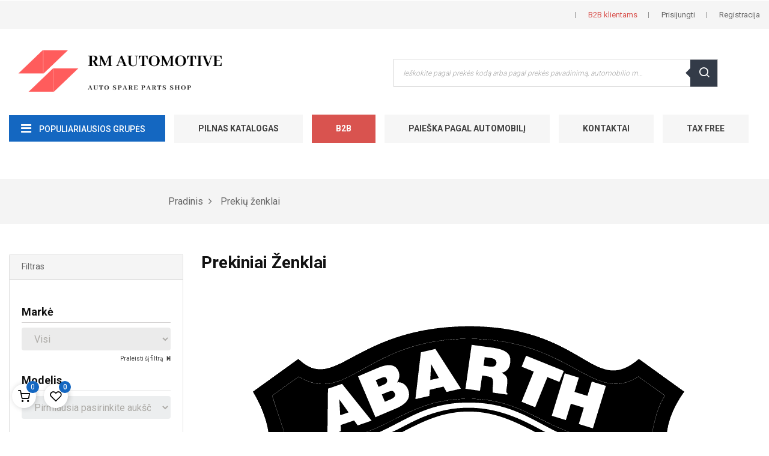

--- FILE ---
content_type: text/html; charset=utf-8
request_url: https://rm-autodalys.lt/brands
body_size: 19799
content:
	<!doctype html><html lang="lt" class="default" ><head><meta charset="utf-8"><meta http-equiv="x-ua-compatible" content="ie=edge"><meta http-equiv="imagetoolbar" content="no" /><title>Brands</title> <script data-keepinline="true">var always_display_variant_id = 1;

/* datalayer */
dataLayer = [];
dataLayer.push({"pageCategory":"manufacturer","ecommerce":{"currencyCode":"EUR"}});
/* call to GTM Tag */
(function(w,d,s,l,i){w[l]=w[l]||[];w[l].push({'gtm.start':
new Date().getTime(),event:'gtm.js'});var f=d.getElementsByTagName(s)[0],
j=d.createElement(s),dl=l!='dataLayer'?'&l='+l:'';j.async=true;j.src=
'https://www.googletagmanager.com/gtm.js?id='+i+dl;f.parentNode.insertBefore(j,f);
})(window,document,'script','dataLayer','GTM-PD4W2SM');

/* async call to avoid cache system for dynamic data */
var cdcgtmreq = new XMLHttpRequest();
cdcgtmreq.onreadystatechange = function() {
    if (cdcgtmreq.readyState == XMLHttpRequest.DONE ) {
        if (cdcgtmreq.status == 200) {
          	var datalayerJs = cdcgtmreq.responseText;
            try {
                var datalayerObj = JSON.parse(datalayerJs);
                dataLayer = dataLayer || [];
                dataLayer.push(datalayerObj);
            } catch(e) {
               console.log("[CDCGTM] error while parsing json");
            }

                    }
        dataLayer.push({
          'event': 'datalayer_ready'
        });
    }
};
cdcgtmreq.open("GET", "//rm-autodalys.lt/module/cdc_googletagmanager/async" /*+ "?" + new Date().getTime()*/, true);
cdcgtmreq.setRequestHeader('X-Requested-With', 'XMLHttpRequest');
cdcgtmreq.send();</script> <meta name="description" content="Brands list"><meta name="keywords" content=""><link rel="preload" href="https://rm-autodalys.lt/themes/at_kinzy/assets/fonts/nova-icons.ttf?j7twyn" as="font" crossorigin = "anonymous" /><link rel="preload" href="https://rm-autodalys.lt/themes/at_kinzy/assets/fonts/MaterialIcons-Regular.woff2" as="font" crossorigin = "anonymous" /><link rel="preload" href="https://rm-autodalys.lt/themes/at_kinzy/assets/fonts/Simple-Line-Icons.woff2?v=2.4.0" as="font" crossorigin = "anonymous" /><link rel="preload" href="https://rm-autodalys.lt/modules/leoquicklogin/views/fonts/fontawesome-webfont.woff2?v=4.7.0" as="font" crossorigin = "anonymous" /><link rel="alternate" href="https://rm-autodalys.lt/brands" hreflang="lt-lt"><link rel="alternate" href="https://rm-autodalys.lt/brands" hreflang="lt-lt"><meta name="viewport" content="width=device-width, initial-scale=1"><link rel="icon" type="image/vnd.microsoft.icon" href="/img/favicon-1.ico?1753794970"><link rel="shortcut icon" type="image/x-icon" href="/img/favicon-1.ico?1753794970"><link rel="stylesheet" href="https://rm-autodalys.lt/themes/at_kinzy/assets/cache/theme-a4dabb542.css" type="text/css" media="all"> <script type="text/javascript">var ASSearchUrl = "https:\/\/rm-autodalys.lt\/module\/pm_advancedsearch4\/advancedsearch4";
        var AdvancedEmailGuardData = {"meta":{"isGDPREnabled":true,"isLegacyOPCEnabled":false,"isLegacyMAModuleEnabled":false,"validationError":null},"settings":{"recaptcha":{"type":"v3","key":"6LcYHRwhAAAAAIasd3h8IGnN3OfZGdahCwTr_D1v","forms":{"contact_us":{"size":"normal","align":"offset","offset":3},"register":{"size":"normal","align":"center","offset":1},"login":{"size":"normal","align":"center","offset":1},"reset_password":{"size":"normal","align":"center","offset":1},"quick_order":{"size":"normal","align":"center","offset":1},"newsletter":{"size":"normal","align":"left","offset":1},"write_review":{"size":"normal","align":"left","offset":1},"notify_when_in_stock":{"size":"normal","align":"left","offset":1},"send_to_friend":{"size":"normal","align":"left","offset":1}},"language":"browser","theme":"light","position":"inline","hidden":false,"deferred":false}},"context":{"ps":{"v17":true,"v17pc":true,"v17ch":false,"v16":false,"v161":false,"v15":false},"languageCode":"lt","pageName":"manufacturer"},"trans":{"genericError":"An error occurred, please try again."}};
        var LEO_COOKIE_THEME = "AT_KINZY_PANEL_CONFIG";
        var add_cart_error = "An error occurred while processing your request. Please try again";
        var ajaxsearch = "1";
        var as4_orderBySalesAsc = "Sales: Lower first";
        var as4_orderBySalesDesc = "Sales: Highest first";
        var buttoncompare_title_add = "Add to Compare";
        var buttoncompare_title_remove = "Remove from Compare";
        var buttonwishlist_title_add = "Add to Wishlist";
        var buttonwishlist_title_remove = "I\u0161trinti";
        var cancel_rating_txt = "Cancel Rating";
        var comparator_max_item = 3;
        var compared_products = [];
        var disable_review_form_txt = "Not exists a criterion to review for this product or this language";
        var enable_dropdown_defaultcart = 1;
        var enable_flycart_effect = 1;
        var enable_notification = 1;
        var height_cart_item = "105";
        var isLogged = false;
        var leo_push = 0;
        var leo_search_url = "https:\/\/rm-autodalys.lt\/module\/leoproductsearch\/productsearch";
        var leo_token = "a07d7ae97e9493c197340d1e54a29400";
        var leoproductsearch_static_token = "a07d7ae97e9493c197340d1e54a29400";
        var leoproductsearch_token = "e0094b895ca5ee9efa2d92fd3e303ef6";
        var lf_is_gen_rtl = false;
        var lps_show_product_img = "";
        var lps_show_product_price = "1";
        var lql_ajax_url = "https:\/\/rm-autodalys.lt\/module\/leoquicklogin\/leocustomer";
        var lql_is_gen_rtl = false;
        var lql_module_dir = "\/modules\/leoquicklogin\/";
        var lql_myaccount_url = "https:\/\/rm-autodalys.lt\/mano-paskyra";
        var lql_redirect = "";
        var mail_ajax = "\/modules\/filter_autodalys\/\/mail_ajax.php";
        var mp_ajax = "\/modules\/filter_autodalys\/\/ajax.php";
        var myprestaloyaltyurl = "https:\/\/rm-autodalys.lt\/krepselis?ajax=1&myprestaloyaltyurl=1";
        var number_cartitem_display = 3;
        var numpro_display = "20";
        var prestashop = {"cart":{"products":[],"totals":{"total":{"type":"total","label":"Viso","amount":0,"value":"0,00\u00a0\u20ac"},"total_including_tax":{"type":"total","label":"Viso (su PVM)","amount":0,"value":"0,00\u00a0\u20ac"},"total_excluding_tax":{"type":"total","label":"Viso (be PVM)","amount":0,"value":"0,00\u00a0\u20ac"}},"subtotals":{"products":{"type":"products","label":"Tarpin\u0117 suma","amount":0,"value":"0,00\u00a0\u20ac"},"discounts":null,"shipping":{"type":"shipping","label":"Pristatymas","amount":0,"value":"Nemokama"},"tax":null},"products_count":0,"summary_string":"0 preki\u0173","vouchers":{"allowed":1,"added":[]},"discounts":[],"minimalPurchase":0,"minimalPurchaseRequired":""},"currency":{"name":"Euras","iso_code":"EUR","iso_code_num":"978","sign":"\u20ac"},"customer":{"lastname":null,"firstname":null,"email":null,"birthday":null,"newsletter":null,"newsletter_date_add":null,"optin":null,"website":null,"company":null,"siret":null,"ape":null,"is_logged":false,"gender":{"type":null,"name":null},"addresses":[]},"language":{"name":"lietuvi\u0173 kalba (Lithuanian)","iso_code":"lt","locale":"lt-LT","language_code":"lt-lt","is_rtl":"0","date_format_lite":"Y-m-d","date_format_full":"Y-m-d H:i:s","id":1},"page":{"title":"","canonical":null,"meta":{"title":"Brands","description":"Brands list","keywords":"","robots":"index"},"page_name":"manufacturer","body_classes":{"lang-lt":true,"lang-rtl":false,"country-LT":true,"currency-EUR":true,"layout-left-column":true,"page-manufacturer":true,"tax-display-enabled":true},"admin_notifications":[]},"shop":{"name":"RM automotive","logo":"\/img\/rm-automotive-logo-1617794658.jpg","stores_icon":"\/img\/logo_stores.png","favicon":"\/img\/favicon-1.ico"},"urls":{"base_url":"https:\/\/rm-autodalys.lt\/","current_url":"https:\/\/rm-autodalys.lt\/brands","shop_domain_url":"https:\/\/rm-autodalys.lt","img_ps_url":"https:\/\/rm-autodalys.lt\/img\/","img_cat_url":"https:\/\/rm-autodalys.lt\/img\/c\/","img_lang_url":"https:\/\/rm-autodalys.lt\/img\/l\/","img_prod_url":"https:\/\/rm-autodalys.lt\/img\/p\/","img_manu_url":"https:\/\/rm-autodalys.lt\/img\/m\/","img_sup_url":"https:\/\/rm-autodalys.lt\/img\/su\/","img_ship_url":"https:\/\/rm-autodalys.lt\/img\/s\/","img_store_url":"https:\/\/rm-autodalys.lt\/img\/st\/","img_col_url":"https:\/\/rm-autodalys.lt\/img\/co\/","img_url":"https:\/\/rm-autodalys.lt\/themes\/at_kinzy\/assets\/img\/","css_url":"https:\/\/rm-autodalys.lt\/themes\/at_kinzy\/assets\/css\/","js_url":"https:\/\/rm-autodalys.lt\/themes\/at_kinzy\/assets\/js\/","pic_url":"https:\/\/rm-autodalys.lt\/upload\/","pages":{"address":"https:\/\/rm-autodalys.lt\/adresas","addresses":"https:\/\/rm-autodalys.lt\/adresai","authentication":"https:\/\/rm-autodalys.lt\/prisijungimas","cart":"https:\/\/rm-autodalys.lt\/krepselis","category":"https:\/\/rm-autodalys.lt\/index.php?controller=category","cms":"https:\/\/rm-autodalys.lt\/index.php?controller=cms","contact":"https:\/\/rm-autodalys.lt\/susisiekite-su-mumis","discount":"https:\/\/rm-autodalys.lt\/nuolaida","guest_tracking":"https:\/\/rm-autodalys.lt\/svecio-paskyra","history":"https:\/\/rm-autodalys.lt\/uzsakymo-istorija","identity":"https:\/\/rm-autodalys.lt\/asmenine-informacija","index":"https:\/\/rm-autodalys.lt\/","my_account":"https:\/\/rm-autodalys.lt\/mano-paskyra","order_confirmation":"https:\/\/rm-autodalys.lt\/uzsakymo-patvirtinimas","order_detail":"https:\/\/rm-autodalys.lt\/index.php?controller=order-detail","order_follow":"https:\/\/rm-autodalys.lt\/uzsakymo-sekimas","order":"https:\/\/rm-autodalys.lt\/u\u017esakymas","order_return":"https:\/\/rm-autodalys.lt\/index.php?controller=order-return","order_slip":"https:\/\/rm-autodalys.lt\/kredito-kvitas","pagenotfound":"https:\/\/rm-autodalys.lt\/Puslapis-nerastas","password":"https:\/\/rm-autodalys.lt\/slaptazodzio-atkurimas","pdf_invoice":"https:\/\/rm-autodalys.lt\/index.php?controller=pdf-invoice","pdf_order_return":"https:\/\/rm-autodalys.lt\/index.php?controller=pdf-order-return","pdf_order_slip":"https:\/\/rm-autodalys.lt\/index.php?controller=pdf-order-slip","prices_drop":"https:\/\/rm-autodalys.lt\/sumazinta-kaina","product":"https:\/\/rm-autodalys.lt\/index.php?controller=product","search":"https:\/\/rm-autodalys.lt\/paieska","sitemap":"https:\/\/rm-autodalys.lt\/svetain\u0117s strukt\u016bra","stores":"https:\/\/rm-autodalys.lt\/parduotuves","supplier":"https:\/\/rm-autodalys.lt\/tiekejai","register":"https:\/\/rm-autodalys.lt\/prisijungimas?create_account=1","order_login":"https:\/\/rm-autodalys.lt\/u\u017esakymas?login=1"},"alternative_langs":{"lt-lt":"https:\/\/rm-autodalys.lt\/brands"},"theme_assets":"\/themes\/at_kinzy\/assets\/","actions":{"logout":"https:\/\/rm-autodalys.lt\/?mylogout="},"no_picture_image":{"bySize":{"cart_default":{"url":"https:\/\/rm-autodalys.lt\/img\/p\/lt-default-cart_default.jpg","width":135,"height":135},"home_default":{"url":"https:\/\/rm-autodalys.lt\/img\/p\/lt-default-home_default.jpg","width":600,"height":600},"large_default":{"url":"https:\/\/rm-autodalys.lt\/img\/p\/lt-default-large_default.jpg","width":1000,"height":1000}},"small":{"url":"https:\/\/rm-autodalys.lt\/img\/p\/lt-default-cart_default.jpg","width":135,"height":135},"medium":{"url":"https:\/\/rm-autodalys.lt\/img\/p\/lt-default-home_default.jpg","width":600,"height":600},"large":{"url":"https:\/\/rm-autodalys.lt\/img\/p\/lt-default-large_default.jpg","width":1000,"height":1000},"legend":""}},"configuration":{"display_taxes_label":true,"display_prices_tax_incl":true,"is_catalog":false,"show_prices":true,"opt_in":{"partner":false},"quantity_discount":{"type":"price","label":"Kaina"},"voucher_enabled":1,"return_enabled":1},"field_required":[],"breadcrumb":{"links":[{"title":"Pradinis","url":"https:\/\/rm-autodalys.lt\/"},{"title":"Preki\u0173 \u017eenklai","url":"https:\/\/rm-autodalys.lt\/brands"}],"count":2},"link":{"protocol_link":"https:\/\/","protocol_content":"https:\/\/"},"time":1769351464,"static_token":"a07d7ae97e9493c197340d1e54a29400","token":"e0094b895ca5ee9efa2d92fd3e303ef6"};
        var productcompare_add = "The product has been added to list compare";
        var productcompare_add_error = "An error occurred while adding. Please try again";
        var productcompare_max_item = "You cannot add more than 3 product(s) to the product comparison";
        var productcompare_remove = "The product was successfully removed from list compare";
        var productcompare_remove_error = "An error occurred while removing. Please try again";
        var productcompare_url = "https:\/\/rm-autodalys.lt\/module\/leofeature\/productscompare";
        var productcompare_viewlistcompare = "View list compare";
        var psemailsubscription_subscription = "https:\/\/rm-autodalys.lt\/module\/ps_emailsubscription\/subscription";
        var psr_icon_color = "#245384";
        var review_error = "An error occurred while processing your request. Please try again";
        var show_popup = 1;
        var txt_not_found = "Nerasta joki\u0173 produkt\u0173";
        var type_dropdown_defaultcart = "slidebar_right";
        var type_flycart_effect = "fade";
        var venipak_checkout_type = 3;
        var venipak_controller_url = "https:\/\/rm-autodalys.lt\/module\/venipakcarrier\/front";
        var venipak_id_carrier = "122";
        var venipak_id_parcels = "127";
        var venipak_ps_version = "1.7";
        var venipak_token = "a07d7ae97e9493c197340d1e54a29400";
        var width_cart_item = "300";
        var wishlist_add = "Produktas s\u0117kmingai prid\u0117tas";
        var wishlist_cancel_txt = "At\u0161aukti";
        var wishlist_confirm_del_txt = "I\u0161trinti pasirinkt\u0105 element\u0105?";
        var wishlist_del_default_txt = "Negalima i\u0161trinti numatyt\u0105 s\u0105ra\u0161\u0105";
        var wishlist_email_txt = "El.pa\u0161tas";
        var wishlist_loggin_required = "You must be logged in to manage your wishlist";
        var wishlist_ok_txt = "T\u0119sti";
        var wishlist_quantity_required = "You must enter a quantity";
        var wishlist_remove = "The product was successfully removed from your wishlist";
        var wishlist_reset_txt = "Atstatyti";
        var wishlist_send_txt = "Si\u0173sti";
        var wishlist_send_wishlist_txt = "I\u0161si\u0173sti sara\u0161\u0105";
        var wishlist_url = "https:\/\/rm-autodalys.lt\/module\/leofeature\/mywishlist";
        var wishlist_viewwishlist = "Per\u017ei\u016br\u0117kite savo sara\u0161\u0105";</script> <script type="text/javascript">var choosefile_text = "Pasirinkite failą";
	var turnoff_popup_text = "Daugiau nerodyti šio pranešimo";

	var size_item_quickview = 144;
	var style_scroll_quickview = 'horizontal';
	
	var size_item_page = 144;
	var style_scroll_page = 'horizontal';
	
	var size_item_quickview_attr = 144;	
	var style_scroll_quickview_attr = 'horizontal';
	
	var size_item_popup = 190;
	var style_scroll_popup = 'vertical';</script> <script type="text/javascript">function wpguruLink() {
		var istS = 'Daugiau informacijos rasite:';
		var copyR = '© 2019 RM Autodalys. Draudžiama kopijuoti turinį be raštiško sutikimo. Visos teisės saugomos.';
		var body_element = document.getElementsByTagName('body')[0];
		var choose = window.getSelection();
		var oeCopy = window.getSelection().anchorNode.parentElement;
		/*var promo window.getSelection().anchorNode.parentElement.parentElement;*/
		var myLink = document.location.href;
		var authorLink = "<br /><br />" + istS + ' ' + "<a href='"+myLink+"'>"+myLink+"</a><br />" + copyR;
		var copytext ='';
		if(oeCopy.className == 'description-short' || window.getSelection().anchorNode.parentElement.parentElement.className == 'note')
		{
			copytext += choose;
		}

		else copytext = choose + authorLink;

		var addDiv = document.createElement('div');
		addDiv.style.position='absolute';
		addDiv.style.left='-99999px';
		body_element.appendChild(addDiv);
		addDiv.innerHTML = copytext;
		choose.selectAllChildren(addDiv);
		window.setTimeout(function() {
			body_element.removeChild(addDiv);
		},0);
	}

	document.oncopy = wpguruLink;</script> <script type="text/javascript">/**
	 * '.locked' polyfill
	 */
	(function () {
		"use strict";

		var el = document.createElement('div');
		el.style.cssText = 'pointer-events:auto';

		if (el.style.pointerEvents !== 'auto') {
			el = null;

			var _lock = function (evt) {
				evt = evt || window.event;
				var el = evt.target || evt.srcElement;
				if (el && /\slocked\s/.test(' ' + el.className + ' ')) {
					if (evt.stopPropagation) {
						evt.preventDefault();
						evt.stopPropagation();
					} else {
						evt.returnValue = true;
						evt.cancelBubble = true;
					}
				}
			};

			if (document.addEventListener) {
				document.addEventListener('mousedown', _lock, false);
				document.addEventListener('contextmenu', _lock, false);
			} else {
				document.attachEvent('onmousedown', _lock);
				document.attachEvent('oncontextmenu', _lock);
			}
		}
	})();</script>  <script type="text/javascript" src="//widget.trustpilot.com/bootstrap/v5/tp.widget.bootstrap.min.js" async></script>  <script type="text/javascript">var sp_link_base ='https://rm-autodalys.lt';</script> <script type="text/javascript">function renderDataAjax(jsonData)
{
    for (var key in jsonData) {
	    if(key=='java_script')
        {
            $('body').append(jsonData[key]);
        }
        else
            if($('#ets_speed_dy_'+key).length)
              $('#ets_speed_dy_'+key).replaceWith(jsonData[key]);  
    }
    if($('#header .shopping_cart').length && $('#header .cart_block').length)
    {
        var shopping_cart = new HoverWatcher('#header .shopping_cart');
        var cart_block = new HoverWatcher('#header .cart_block');
        $("#header .shopping_cart a:first").live("hover",
            function(){
    			if (ajaxCart.nb_total_products > 0 || parseInt($('.ajax_cart_quantity').html()) > 0)
    				$("#header .cart_block").stop(true, true).slideDown(450);
    		},
    		function(){
    			setTimeout(function(){
    				if (!shopping_cart.isHoveringOver() && !cart_block.isHoveringOver())
    					$("#header .cart_block").stop(true, true).slideUp(450);
    			}, 200);
    		}
        );
    }
    if(jsonData['custom_js'])
        $('head').append('<script src="'+sp_link_base+'/modules/ets_superspeed/views/js/script_custom.js"></javascript');
}</script> <style>.layered_filter_ul .radio,.layered_filter_ul .checkbox {
    display: inline-block;
}</style><script type="text/javascript">var FancyboxI18nClose = "Uždaryti";
	var FancyboxI18nNext = "Next";
	var FancyboxI18nPrev = "Previous";
	var current_link = "http://rm-autodalys.lt/";		
	var currentURL = window.location;
	currentURL = String(currentURL);
	currentURL = currentURL.replace("https://","").replace("http://","").replace("www.","").replace( /#\w*/, "" );
	current_link = current_link.replace("https://","").replace("http://","").replace("www.","");
	var text_warning_select_txt = "Please select One to remove?";
	var text_confirm_remove_txt = "Are you sure to remove footer row?";
	var close_bt_txt = "Uždaryti";
	var list_menu = [];
	var list_menu_tmp = {};
	var list_tab = [];
	var isHomeMenu = 0;</script><meta name="verify-paysera" content="a106a67d6f234a721938f234c635b1c1"> <script>/**
     * List functions will run when document.ready()
     */
    var ap_list_functions = [];
    /**
     * List functions will run when window.load()
     */
    var ap_list_functions_loaded = [];

    /**
     * List functions will run when document.ready() for theme
     */
    
    var products_list_functions = [];</script> <script type='text/javascript'>var leoOption = {
        category_qty:1,
        product_list_image:1,
        product_one_img:1,
        productCdown: 1,
        productColor: 0,
        homeWidth: 600,
        homeheight: 600,
	}

    ap_list_functions.push(function(){
        if (typeof $.LeoCustomAjax !== "undefined" && $.isFunction($.LeoCustomAjax)) {
            var leoCustomAjax = new $.LeoCustomAjax();
            leoCustomAjax.processAjax();
        }
    });</script> <meta name="robots" content="noarchive" /><meta name="facebook-domain-verification" content="zzhkmd9cz8igfrqf4nozvyxe5ct8p8" /> <script>(function(h,o,t,j,a,r){
        h.hj=h.hj||function(){(h.hj.q=h.hj.q||[]).push(arguments)};
        h._hjSettings={hjid:6432124,hjsv:6};
        a=o.getElementsByTagName('head')[0];
        r=o.createElement('script');r.async=1;
        r.src=t+h._hjSettings.hjid+j+h._hjSettings.hjsv;
        a.appendChild(r);
    })(window,document,'https://static.hotjar.com/c/hotjar-','.js?sv=');</script> </head><body id="manufacturer" class="lang-lt country-lt currency-eur layout-left-column page-manufacturer tax-display-enabled fullwidth"> <noscript><iframe src="https://www.googletagmanager.com/ns.html?id=GTM-PD4W2SM&nojscript=true" height="0" width="0" style="display:none;visibility:hidden"></iframe></noscript><main id="page"> <header id="header"><div class="header-container"><div class="header-banner"><div class="container"><div class="inner"></div></div></div><nav class="header-nav"><div class="topnav"><div class="inner"><div class="row ApRow " style="" ><div class="col-xl-12 col-lg-12 col-md-12 col-sm-12 col-xs-12 col-sp-12 ApColumn " ></div></div></div></div><div class="bottomnav"><div class="inner"><div class="wrapper" style="background: #f5f5f5 no-repeat" ><div class="container-large"><div class="row ApRow has-bg bg-fullwidth-container" style="" ><div class="col-xl-6 col-lg-6 col-md-6 col-sm-6 col-xs-6 col-sp-6 hidden-sm-down ApColumn " ><div class="block ApRawHtml"><ul class="nav-html"><li> <span> </span></li></ul></div></div><div class="col-xl-6 col-lg-6 col-md-6 col-sm-12 col-xs-12 col-sp-12 header-nav-flex ApColumn " ><div class="userinfo-selector popup-over pull-right e-scale"><ul class="nav_title_info"><li> <a class="b2b" href="https://www.rm-autodalys.eu" rel="nofollow"> <span style="color: #d9534f;">B2B klientams</span> </a></li><li> <a class="signin leo-quicklogin" data-enable-sociallogin="enable" data-layout="login" href="https://rm-autodalys.lt/mano-paskyra" title="Prisijunkite prie kliento paskyros" rel="nofollow" > <span>Prisijungti</span> </a></li><li> <a class="register leo-quicklogin" data-enable-sociallogin="enable" data-layout="register" href="https://rm-autodalys.lt/prisijungimas?create_account=1" title="Registracija" rel="nofollow" > <span>Registracija</span> </a></li></ul><div class="hidden-xs-up"> <a href="javascript:void(0)" data-toggle="dropdown" class="popup-title" title="Account"> <i class="nova-user"></i> <span class="user_title">My Account</span> <i class="fa fa-angle-down"></i> </a><ul class="popup-content dropdown-menu user-info"><li> <a class="signin leo-quicklogin" data-enable-sociallogin="enable" data-layout="login" href="https://rm-autodalys.lt/mano-paskyra" title="Prisijunkite prie kliento paskyros" rel="nofollow" > <i class="fa fa-unlock-alt"></i> <span>Prisijungti</span> </a></li><li> <a class="myacount dropdown-item" href="https://rm-autodalys.lt/mano-paskyra" title="My account" rel="nofollow" > <i class="fa fa-user"></i> <span>My account</span> </a></li><li> <a class="checkout dropdown-item" href="//rm-autodalys.lt/krepselis?action=show" title="Checkout" rel="nofollow" > <i class="fa fa-sign-out" aria-hidden="true"></i> <span>Perku</span> </a></li><li> <a class="ap-btn-wishlist dropdown-item" href="//rm-autodalys.lt/module/leofeature/mywishlist" title="Patinka" rel="nofollow" > <i class="fa fa-heart-o"></i> <span>Patinka</span> <span class="ap-total-wishlist ap-total"></span> </a></li><li> <a class="ap-btn-compare dropdown-item" href="//rm-autodalys.lt/module/leofeature/productscompare" title="Compare" rel="nofollow" > <i class="fa fa-retweet"></i> <span>Compare</span> <span class="ap-total-compare ap-total"></span> </a></li></ul></div></div></div></div></div></div></div></div> </nav><div class="header-top"><div class="wrapper" ><div class="container-large"><div class="row ApRow has-bg bg-boxed" data-bg=" no-repeat" style="background: no-repeat;" ><div class="col-xl-12 col-lg-12 col-md-12 col-sm-12 col-xs-12 col-sp-12 ApColumn " > <style>@media (max-width: 767px) {        .hidden-mobile {          display: none;        }      }      @media (min-width: 767px) {        .show-screen {          display: none;        }      }</style><div class="row custom_header"><div class="new_year_logo col-12 col-sm-12 col-sp-12 col-md-6 col-lg-2 col-xl-3 ApColumn width-block hidden-mobile"> <a href="https://rm-autodalys.lt/"> <img class="logo mobile-center width-img" src="/img/rm-automotive-logo-1617794658.jpg" alt="RM automotive"> </a></div><div class="new_year_logo col-12 col-sm-12 col-sp-12 col-md-6 col-lg-2 col-xl-3 ApColumn width-block show-screen"> <a href="https://rm-autodalys.lt/s-5/"> <img class="logo mobile-center width-img" src="/img/rm-automotive-logo-1617794658.jpg" alt="RM automotive"> </a></div><div class="col-16 col-sm-16 col-sp-16 col-md-30 col-lg-6 col-xl-6 right-header ApColumn" style="display: inline-block;float: right;"><div id="leo_search_block_top" class="search-widget block exclusive active open"> <a id="click_show_search" href="javascript:void(0)" data-toggle="dropdown" class="float-xs-right popup-title " aria-expanded="true"> <i class="nova-search"></i> </a><form method="get" action="https://rm-autodalys.lt/index.php?controller=productsearch" id="leosearchtopbox" style="min-width: 200px;"> <input type="hidden" name="fc" value="module"> <input type="hidden" name="module" value="leoproductsearch"> <input type="hidden" name="controller" value="productsearch"> <input type="hidden" name="leoproductsearch_static_token" value="a07d7ae97e9493c197340d1e54a29400"><div class="block_content clearfix leoproductsearch-content"><div class="list-cate-wrapper" style="display: none"> <input id="leosearchtop-cate-id" name="cate" value="" type="hidden"></div><div class="leoproductsearch-result"><div class="leoproductsearch-loading cssload-container"><div class="cssload-speeding-wheel"></div></div> <input class="search_query form-control black" type="text" id="leo_search_query_top" name="search_query" value="" placeholder="Ieškokite pagal prekės kodą arba pagal prekės pavadinimą, automobilio markę ir modelį"> <button type="submit" id="leo_search_top_button" class="btn btn-default button button-big"><i class="nova-search"></i></button></div></div></form></div><script type="text/javascript">var blocksearch_type = 'top';</script></div></div></div></div></div></div><div class="wrapper" ><div class="container-large"><div class="box-header pad mobile-nav-dis-none ApRow has-bg bg-boxed" data-bg=" no-repeat" style="background: no-repeat;" ><div class="col-xl-2 col-lg-3 col-md-6 col-sm-12 col-xs-12 col-sp-12 menu-width leo-col-lg-3 nav-bar-padding ApColumn " ><div id="memgamenu-form_2845123954830463" class="ApMegamenu"><div data-megamenu-id="2845123954830463" class="leo-verticalmenu "><h4 class="title_block verticalmenu-button" style="min-width: 230px;">POPULIARIAUSIOS GRUPĖS</h4><div class="box-content block_content"><div class="verticalmenu" role="navigation"><ul class="nav navbar-nav megamenu vertical right"><li data-menu-type="category" class="nav-item icon-new " > <a class="nav-link has-category" href="https://rm-autodalys.lt/36-balkiai-ir-traversai" target="_self"> <span class="menu-title">BALKIAI IR TRAVERSAI</span> </a></li><li data-menu-type="category" class="nav-item icon-new " > <a class="nav-link has-category" href="https://rm-autodalys.lt/118-vairo-juostos" target="_parent"> <span class="menu-title">AIRBAG VAIRO JUOSTOS</span> </a></li><li data-menu-type="category" class="nav-item icon-new " > <a class="nav-link has-category" href="https://rm-autodalys.lt/103-dpf-filtrai" target="_self"> <span class="menu-title">DPF FAP SUODŽIŲ FILTRAI</span> </a></li><li data-menu-type="category" class="nav-item icon-new " > <a class="nav-link has-category" href="https://rm-autodalys.lt/3673-kuro-ipilimo-vamzdziai-ir-kuro-zarnos" target="_self"> <span class="menu-title">KURO ĮPILIMO VAMZDŽIAI</span> </a></li><li data-menu-type="category" class="nav-item icon-new " > <a class="nav-link has-category" href="https://rm-autodalys.lt/122-valytuvu-sistema" target="_self"> <span class="menu-title">VALYTUVŲ SISTEMA</span> </a></li><li data-menu-type="category" class="nav-item icon-new " > <a class="nav-link has-category" href="https://rm-autodalys.lt/163-stabdziu-suportai" target="_self"> <span class="menu-title">STABDŽIU SUPORTAI</span> </a></li><li data-menu-type="category" class="nav-item icon-new " > <a class="nav-link has-category" href="https://rm-autodalys.lt/79-egr-voztuvai" target="_self"> <span class="menu-title">EGR VOŽTUVAI</span> </a></li><li data-menu-type="category" class="nav-item icon-new " > <a class="nav-link has-category" href="https://rm-autodalys.lt/145-pusasiai" target="_self"> <span class="menu-title">PUSAŠIAI</span> </a></li><li data-menu-type="category" class="nav-item icon-new " > <a class="nav-link has-category" href="https://rm-autodalys.lt/93-isiurbimo-kolektoriai-ir-ju-dalys" target="_self"> <span class="menu-title">ĮSIURBIMO KOLEKTORIAI</span> </a></li><li data-menu-type="category" class="nav-item icon-new " > <a class="nav-link has-category" href="https://rm-autodalys.lt/105-ismetimo-kolektoriai-ir-ju-dalys" target="_self"> <span class="menu-title">IŠMETIMO KOLEKTORIAI</span> </a></li><li data-menu-type="category" class="nav-item icon-new " > <a class="nav-link has-category" href="https://rm-autodalys.lt/148-ratu-pakaba" target="_self"> <span class="menu-title">RATŲ PAKABA</span> </a></li><li data-menu-type="category" class="nav-item icon-new " > <a class="nav-link has-category" href="https://rm-autodalys.lt/152-voztuvu-dangteliai" target="_self"> <span class="menu-title">VOŽTUVŲ DANGTELIAI</span> </a></li></ul></div></div></div> <script type="text/javascript">// var type="vertical";	

                            list_menu_tmp.id = '2845123954830463';			
                            list_menu_tmp.type = 'vertical';
                            list_menu_tmp.list_tab = list_tab;
                            list_menu.push(list_menu_tmp);
                            list_menu_tmp = {};
                            list_tab = {};</script> </div></div><div class="col-xl-8 col-lg-12 col-md-12 col-sm-1 col-xs-12 col-sp-1 ApColumn " ><div class="block ApRawHtml"><div class="row mobile-nav-dis-none" style="display: flex; justify-content: start;"><div><a href="https://rm-autodalys.lt/s-8/" style="padding-right: 15px;"> <button type="button" class="btn btn-secondary nav-menu">Pilnas Katalogas</button></a></div><div><a href="https://www.rm-autodalys.eu/zaloguj-sie?returnUrl=/" style="padding-right: 15px;"> <button type="button" class="btn btn-danger nav-menu">B2B</button></a></div><div><a href="https://rm-autodalys.lt/s-8/" style="padding-right: 15px;"> <button type="button" class="btn btn-secondary nav-menu">Paieška pagal automobilį</button></a></div><div><a class="delivery-dis-none" href="https://rm-autodalys.lt/content/1-prekiu-pristatymas" style="padding-right: 15px;"> <button type="button" class="btn btn-secondary nav-menu" style="">Pristatymas</button></a></div><div><a class="cont-dis-none" href="https://rm-autodalys.lt/susisiekite-su-mumis" style="padding-right: 15px;"> <button type="button" class="btn btn-secondary nav-menu" style="">Kontaktai</button></a></div><div><a class="cont-dis-none" href="https://rm-autodalys.lt/content/10-tax-free" style="padding-right: 15px;"> <button type="button" class="btn btn-secondary nav-menu" style="">Tax Free</button></a></div></div></div></div></div></div></div></div></div> </header> <aside id="notifications"><div class="container"></div> </aside> <section id="wrapper"> <nav data-depth="2" class="breadcrumb hidden-sm-down"><div class="container"><ol itemscope itemtype="http://schema.org/BreadcrumbList"><li itemprop="itemListElement" itemscope itemtype="http://schema.org/ListItem"> <a itemprop="item" href="https://rm-autodalys.lt/"> <span itemprop="name">Pradinis</span> </a><meta itemprop="position" content="1"></li><li itemprop="itemListElement" itemscope itemtype="http://schema.org/ListItem"> <a itemprop="item" href="https://rm-autodalys.lt/brands"> <span itemprop="name">Prekių ženklai</span> </a><meta itemprop="position" content="2"></li></ol></div><div class="image-breadcrumb"></div> </nav><div class="container container-page" id=""><div class="row"><div id="left-column" class="sidebar col-xs-12 col-sm-12 col-md-4 col-lg-3"><div id="PM_ASBlockOutput_8" class = "PM_ASMobileVisible PM_ASBlockOutput PM_ASBlockOutputVertical" data-id-search="8"><div id="PM_ASBlock_8" class="card"><div class="card-header"> <span class="PM_ASBlockTitle">Filtras</span></div><div class="card-block"> <a style="display: none" href="#" class="PM_ASResetSearch">Anuliuoti filtrą</a><form action="https://rm-autodalys.lt/module/pm_advancedsearch4/advancedsearch4" method="POST" id="PM_ASForm_8" class="PM_ASForm"><div class="PM_ASCriterionsGroupList"><div id="PM_ASCriterionsGroup_8_4" class="PM_ASCriterionsGroup PM_ASCriterionsGroupFeature "><div id="PM_ASCriterionsOutput_8_4" class="PM_ASCriterionsOutput"><div id="PM_ASCriterions_8_4" class="PM_ASCriterions PM_ASCriterionsToggleHover"><p class="PM_ASCriterionsGroupTitle h4" id="PM_ASCriterionsGroupTitle_8_4" rel="4"> <span class="PM_ASCriterionsGroupName"> Markė </span></p><div class="PM_ASCriterionsGroupOuter"><div class="PM_ASCriterionStepEnable"> <select data-id-criterion-group="4" name="as4c[4][]" id="PM_ASCriterionGroupSelect_8_4" class="PM_ASCriterionGroupSelect form-control"><option value="">Visi</option><option value="440" >Abarth (3)</option><option value="455" >Acura (125)</option><option value="491" >Alfa Romeo (1934)</option><option value="448" >Aston Martin (2)</option><option value="490" >Audi (9976)</option><option value="450" >Bentley (163)</option><option value="489" >Bmw (8483)</option><option value="446" >Buick (3)</option><option value="502" >Cadillac (447)</option><option value="488" >Chevrolet (1951)</option><option value="505" >Chrysler (1601)</option><option value="513" >Citroen (7017)</option><option value="473" >Cupra (110)</option><option value="482" >Dacia (1401)</option><option value="497" >Daewoo (604)</option><option value="3261" >DAF (3)</option><option value="449" >Daihatsu (293)</option><option value="457" >Dodge (1538)</option><option value="472" >DS (6)</option><option value="4247" >Evo-Bus (1)</option><option value="436" >Ferrari (4)</option><option value="480" >Fiat (7747)</option><option value="503" >Ford (8309)</option><option value="501" >GMC (105)</option><option value="3673" >Haval (2)</option><option value="507" >Honda (2867)</option><option value="500" >Hummer (92)</option><option value="487" >Hyundai (4092)</option><option value="454" >Infiniti (545)</option><option value="499" >Isuzu (193)</option><option value="496" >Iveco (1427)</option><option value="504" >Jaguar (805)</option><option value="458" >Jeep (2275)</option><option value="494" >Kia (3317)</option><option value="3257" >KTM (2)</option><option value="3256" >LADA (3)</option><option value="508" >Lancia (2004)</option><option value="506" >Land Rover (2276)</option><option value="4116" >LDV (2)</option><option value="493" >Lexus (1585)</option><option value="443" >Lifan (1)</option><option value="498" >Lincoln (156)</option><option value="4114" >Lotus (1)</option><option value="4149" >Lynk&amp;CO (3)</option><option value="437" >MAN (15)</option><option value="439" >Maserati (50)</option><option value="509" >Mazda (2801)</option><option value="486" >Mercedes Benz (8411)</option><option value="4251" >Mercedes-Benz (4)</option><option value="510" >Mini (1319)</option><option value="495" >Mitsubishi (2491)</option><option value="474" >Nissan (5888)</option><option value="484" >Opel (8360)</option><option value="512" >Peugeot (7819)</option><option value="442" >Pontiac (3)</option><option value="483" >Porsche (1132)</option><option value="481" >Renault (7379)</option><option value="4110" >Rolls Royce (1)</option><option value="476" >Rover/MG (416)</option><option value="511" >Saab (1037)</option><option value="3258" >SCANIA (5)</option><option value="479" >Seat (6493)</option><option value="478" >Skoda (6046)</option><option value="465" >Smart (490)</option><option value="4245" >Solaris (1)</option><option value="452" >SsangYong (236)</option><option value="453" >Subaru (962)</option><option value="477" >Suzuki (1698)</option><option value="447" >Tesla (205)</option><option value="492" >Toyota (5595)</option><option value="470" >UNIVERSALI (65)</option><option value="4120" >Vauxhall (2)</option><option value="485" >Volvo (2938)</option><option value="475" >Vw (13059)</option> </select></div><div class="PM_ASCriterionStepDisable" style="display:none;"> <select data-id-criterion-group="4" disabled="disabled" name="as4c[4][]" id="PM_ASCriterionGroupSelect_8_4" class="PM_ASCriterionGroupSelect form-control"><option value="">Pirmiausia pasirinkite aukščiau esantį filtrą</option> </select></div></div> <a href="#" class="PM_ASSkipGroup" rel="4"> Praleisti šį filtrą </a></div></div> <input type="hidden" name="current_id_criterion_group" value="4" disabled="disabled" /> <input type="hidden" name="as4c[4][]" value="-1" disabled="disabled" /></div><div id="PM_ASCriterionsGroup_8_5" class="PM_ASCriterionsGroup PM_ASCriterionsGroupFeature "><div id="PM_ASCriterionsOutput_8_5" class="PM_ASCriterionsOutput"><div id="PM_ASCriterions_8_5" class="PM_ASCriterions PM_ASCriterionsToggleHover"><p class="PM_ASCriterionsGroupTitle h4" id="PM_ASCriterionsGroupTitle_8_5" rel="5"> <span class="PM_ASCriterionsGroupName"> Modelis </span></p><div class="PM_ASCriterionsGroupOuter"><div class="PM_ASCriterionStepDisable" > <select data-id-criterion-group="5" disabled="disabled" name="as4c[5][]" id="PM_ASCriterionGroupSelect_8_5" class="PM_ASCriterionGroupSelect form-control"><option value="">Pirmiausia pasirinkite aukščiau esantį filtrą</option> </select></div></div></div></div> <input type="hidden" name="current_id_criterion_group" value="5" disabled="disabled" /> <input type="hidden" name="as4c[5][]" value="-1" disabled="disabled" /></div><div id="PM_ASCriterionsGroup_8_6" class="PM_ASCriterionsGroup PM_ASCriterionsGroupCategory "><div id="PM_ASCriterionsOutput_8_6" class="PM_ASCriterionsOutput"><div id="PM_ASCriterions_8_6" class="PM_ASCriterions PM_ASCriterionsToggleHover"><p class="PM_ASCriterionsGroupTitle h4" id="PM_ASCriterionsGroupTitle_8_6" rel="6"> <span class="PM_ASCriterionsGroupName"> Kategorijos </span></p><div class="PM_ASCriterionsGroupOuter"><div class="PM_ASCriterionStepDisable" > <select data-id-criterion-group="6" disabled="disabled" name="as4c[6][]" id="PM_ASCriterionGroupSelect_8_6" class="PM_ASCriterionGroupSelect form-control"><option value="">Pirmiausia pasirinkite aukščiau esantį filtrą</option> </select></div></div></div></div> <input type="hidden" name="current_id_criterion_group" value="6" disabled="disabled" /> <input type="hidden" name="as4c[6][]" value="-1" disabled="disabled" /></div><div id="PM_ASCriterionsGroup_8_7" class="PM_ASCriterionsGroup PM_ASCriterionsGroupCategory "><div id="PM_ASCriterionsOutput_8_7" class="PM_ASCriterionsOutput"><div id="PM_ASCriterions_8_7" class="PM_ASCriterions PM_ASCriterionsToggleHover"><p class="PM_ASCriterionsGroupTitle h4" id="PM_ASCriterionsGroupTitle_8_7" rel="7"> <span class="PM_ASCriterionsGroupName"> Sub-kategorijos </span></p><div class="PM_ASCriterionsGroupOuter"><div class="PM_ASCriterionStepDisable" > <select data-id-criterion-group="7" disabled="disabled" name="as4c[7][]" id="PM_ASCriterionGroupSelect_8_7" class="PM_ASCriterionGroupSelect form-control"><option value="">Pirmiausia pasirinkite aukščiau esantį filtrą</option> </select></div></div></div></div> <input type="hidden" name="current_id_criterion_group" value="7" disabled="disabled" /> <input type="hidden" name="as4c[7][]" value="-1" disabled="disabled" /></div></div> <input type="hidden" name="reset_group" value="" /> <input type="hidden" name="id_search" value="8" /> <input type="hidden" name="next_id_criterion_group" value="" /> <input type="hidden" name="orderby" disabled="disabled" /> <input type="hidden" name="n" disabled="disabled" /></form></div></div></div></div><div id="content-wrapper" class="left-column col-xs-12 col-sm-12 col-md-8 col-lg-9"> <section id="main"><h1 class="text-brand">Prekiniai Ženklai</h1><ul class="list-brands"><li class="brand brands"><div class="brand-img col-xl-3 col-lg-3 col-xs-12 col-sm-12 col-sp-12 brands"><a href="https://rm-autodalys.lt/brand/59-abarth"><img class="mobile-center" src="https://rm-autodalys.lt/img/m/59.jpg" alt="Abarth"></a></div><div class="brand-infos col-xl-4 col-lg-4 col-xs-12 col-sm-12 col-sp-12 brands"><p class="text-brand"><a href="https://rm-autodalys.lt/brand/59-abarth">Abarth</a></p></div><div class="brand-products col-xl-5 col-lg-5 col-xs-12 col-sm-12 col-sp-12 brands"><p class="text-brand"> <a href="https://rm-autodalys.lt/brand/59-abarth">3 prekės</a></p></div><div class="brand-products col-xl-5 col-lg-5 col-xs-12 col-sm-12 col-sp-12 brands bnt-brand"> <a href="https://rm-autodalys.lt/brand/59-abarth" class="btn btn-outline float-md-right text-xs-center ">Žiūrėti prekes</a></div></li><li class="brand brands"><div class="brand-img col-xl-3 col-lg-3 col-xs-12 col-sm-12 col-sp-12 brands"><a href="https://rm-autodalys.lt/brand/3-acura"><img class="mobile-center" src="https://rm-autodalys.lt/img/m/3.jpg" alt="Acura"></a></div><div class="brand-infos col-xl-4 col-lg-4 col-xs-12 col-sm-12 col-sp-12 brands"><p class="text-brand"><a href="https://rm-autodalys.lt/brand/3-acura">Acura</a></p></div><div class="brand-products col-xl-5 col-lg-5 col-xs-12 col-sm-12 col-sp-12 brands"><p class="text-brand"> <a href="https://rm-autodalys.lt/brand/3-acura">125 prekės</a></p></div><div class="brand-products col-xl-5 col-lg-5 col-xs-12 col-sm-12 col-sp-12 brands bnt-brand"> <a href="https://rm-autodalys.lt/brand/3-acura" class="btn btn-outline float-md-right text-xs-center ">Žiūrėti prekes</a></div></li><li class="brand brands"><div class="brand-img col-xl-3 col-lg-3 col-xs-12 col-sm-12 col-sp-12 brands"><a href="https://rm-autodalys.lt/brand/4-alfa-romeo"><img class="mobile-center" src="https://rm-autodalys.lt/img/m/4.jpg" alt="Alfa Romeo"></a></div><div class="brand-infos col-xl-4 col-lg-4 col-xs-12 col-sm-12 col-sp-12 brands"><p class="text-brand"><a href="https://rm-autodalys.lt/brand/4-alfa-romeo">Alfa Romeo</a></p></div><div class="brand-products col-xl-5 col-lg-5 col-xs-12 col-sm-12 col-sp-12 brands"><p class="text-brand"> <a href="https://rm-autodalys.lt/brand/4-alfa-romeo">1940 prekės</a></p></div><div class="brand-products col-xl-5 col-lg-5 col-xs-12 col-sm-12 col-sp-12 brands bnt-brand"> <a href="https://rm-autodalys.lt/brand/4-alfa-romeo" class="btn btn-outline float-md-right text-xs-center ">Žiūrėti prekes</a></div></li><li class="brand brands"><div class="brand-img col-xl-3 col-lg-3 col-xs-12 col-sm-12 col-sp-12 brands"><a href="https://rm-autodalys.lt/brand/5-audi"><img class="mobile-center" src="https://rm-autodalys.lt/img/m/5.jpg" alt="Audi"></a></div><div class="brand-infos col-xl-4 col-lg-4 col-xs-12 col-sm-12 col-sp-12 brands"><p class="text-brand"><a href="https://rm-autodalys.lt/brand/5-audi">Audi</a></p></div><div class="brand-products col-xl-5 col-lg-5 col-xs-12 col-sm-12 col-sp-12 brands"><p class="text-brand"> <a href="https://rm-autodalys.lt/brand/5-audi">10029 prekės</a></p></div><div class="brand-products col-xl-5 col-lg-5 col-xs-12 col-sm-12 col-sp-12 brands bnt-brand"> <a href="https://rm-autodalys.lt/brand/5-audi" class="btn btn-outline float-md-right text-xs-center ">Žiūrėti prekes</a></div></li><li class="brand brands"><div class="brand-img col-xl-3 col-lg-3 col-xs-12 col-sm-12 col-sp-12 brands"><a href="https://rm-autodalys.lt/brand/6-bentley"><img class="mobile-center" src="https://rm-autodalys.lt/img/m/6.jpg" alt="Bentley"></a></div><div class="brand-infos col-xl-4 col-lg-4 col-xs-12 col-sm-12 col-sp-12 brands"><p class="text-brand"><a href="https://rm-autodalys.lt/brand/6-bentley">Bentley</a></p></div><div class="brand-products col-xl-5 col-lg-5 col-xs-12 col-sm-12 col-sp-12 brands"><p class="text-brand"> <a href="https://rm-autodalys.lt/brand/6-bentley">163 prekės</a></p></div><div class="brand-products col-xl-5 col-lg-5 col-xs-12 col-sm-12 col-sp-12 brands bnt-brand"> <a href="https://rm-autodalys.lt/brand/6-bentley" class="btn btn-outline float-md-right text-xs-center ">Žiūrėti prekes</a></div></li><li class="brand brands"><div class="brand-img col-xl-3 col-lg-3 col-xs-12 col-sm-12 col-sp-12 brands"><a href="https://rm-autodalys.lt/brand/7-bmw"><img class="mobile-center" src="https://rm-autodalys.lt/img/m/7.jpg" alt="BMW"></a></div><div class="brand-infos col-xl-4 col-lg-4 col-xs-12 col-sm-12 col-sp-12 brands"><p class="text-brand"><a href="https://rm-autodalys.lt/brand/7-bmw">BMW</a></p></div><div class="brand-products col-xl-5 col-lg-5 col-xs-12 col-sm-12 col-sp-12 brands"><p class="text-brand"> <a href="https://rm-autodalys.lt/brand/7-bmw">8525 prekės</a></p></div><div class="brand-products col-xl-5 col-lg-5 col-xs-12 col-sm-12 col-sp-12 brands bnt-brand"> <a href="https://rm-autodalys.lt/brand/7-bmw" class="btn btn-outline float-md-right text-xs-center ">Žiūrėti prekes</a></div></li><li class="brand brands"><div class="brand-img col-xl-3 col-lg-3 col-xs-12 col-sm-12 col-sp-12 brands"><a href="https://rm-autodalys.lt/brand/61-buick"><img class="mobile-center" src="https://rm-autodalys.lt/img/m/61.jpg" alt="Buick"></a></div><div class="brand-infos col-xl-4 col-lg-4 col-xs-12 col-sm-12 col-sp-12 brands"><p class="text-brand"><a href="https://rm-autodalys.lt/brand/61-buick">Buick</a></p></div><div class="brand-products col-xl-5 col-lg-5 col-xs-12 col-sm-12 col-sp-12 brands"><p class="text-brand"> <a href="https://rm-autodalys.lt/brand/61-buick">3 prekės</a></p></div><div class="brand-products col-xl-5 col-lg-5 col-xs-12 col-sm-12 col-sp-12 brands bnt-brand"> <a href="https://rm-autodalys.lt/brand/61-buick" class="btn btn-outline float-md-right text-xs-center ">Žiūrėti prekes</a></div></li><li class="brand brands"><div class="brand-img col-xl-3 col-lg-3 col-xs-12 col-sm-12 col-sp-12 brands"><a href="https://rm-autodalys.lt/brand/8-cadillac"><img class="mobile-center" src="https://rm-autodalys.lt/img/m/8.jpg" alt="Cadillac"></a></div><div class="brand-infos col-xl-4 col-lg-4 col-xs-12 col-sm-12 col-sp-12 brands"><p class="text-brand"><a href="https://rm-autodalys.lt/brand/8-cadillac">Cadillac</a></p></div><div class="brand-products col-xl-5 col-lg-5 col-xs-12 col-sm-12 col-sp-12 brands"><p class="text-brand"> <a href="https://rm-autodalys.lt/brand/8-cadillac">449 prekės</a></p></div><div class="brand-products col-xl-5 col-lg-5 col-xs-12 col-sm-12 col-sp-12 brands bnt-brand"> <a href="https://rm-autodalys.lt/brand/8-cadillac" class="btn btn-outline float-md-right text-xs-center ">Žiūrėti prekes</a></div></li><li class="brand brands"><div class="brand-img col-xl-3 col-lg-3 col-xs-12 col-sm-12 col-sp-12 brands"><a href="https://rm-autodalys.lt/brand/9-chevrolet"><img class="mobile-center" src="https://rm-autodalys.lt/img/m/9.jpg" alt="Chevrolet"></a></div><div class="brand-infos col-xl-4 col-lg-4 col-xs-12 col-sm-12 col-sp-12 brands"><p class="text-brand"><a href="https://rm-autodalys.lt/brand/9-chevrolet">Chevrolet</a></p></div><div class="brand-products col-xl-5 col-lg-5 col-xs-12 col-sm-12 col-sp-12 brands"><p class="text-brand"> <a href="https://rm-autodalys.lt/brand/9-chevrolet">1965 prekės</a></p></div><div class="brand-products col-xl-5 col-lg-5 col-xs-12 col-sm-12 col-sp-12 brands bnt-brand"> <a href="https://rm-autodalys.lt/brand/9-chevrolet" class="btn btn-outline float-md-right text-xs-center ">Žiūrėti prekes</a></div></li><li class="brand brands"><div class="brand-img col-xl-3 col-lg-3 col-xs-12 col-sm-12 col-sp-12 brands"><a href="https://rm-autodalys.lt/brand/10-chrysler"><img class="mobile-center" src="https://rm-autodalys.lt/img/m/10.jpg" alt="Chrysler"></a></div><div class="brand-infos col-xl-4 col-lg-4 col-xs-12 col-sm-12 col-sp-12 brands"><p class="text-brand"><a href="https://rm-autodalys.lt/brand/10-chrysler">Chrysler</a></p></div><div class="brand-products col-xl-5 col-lg-5 col-xs-12 col-sm-12 col-sp-12 brands"><p class="text-brand"> <a href="https://rm-autodalys.lt/brand/10-chrysler">1662 prekės</a></p></div><div class="brand-products col-xl-5 col-lg-5 col-xs-12 col-sm-12 col-sp-12 brands bnt-brand"> <a href="https://rm-autodalys.lt/brand/10-chrysler" class="btn btn-outline float-md-right text-xs-center ">Žiūrėti prekes</a></div></li><li class="brand brands"><div class="brand-img col-xl-3 col-lg-3 col-xs-12 col-sm-12 col-sp-12 brands"><a href="https://rm-autodalys.lt/brand/11-citroen"><img class="mobile-center" src="https://rm-autodalys.lt/img/m/11.jpg" alt="Citroen"></a></div><div class="brand-infos col-xl-4 col-lg-4 col-xs-12 col-sm-12 col-sp-12 brands"><p class="text-brand"><a href="https://rm-autodalys.lt/brand/11-citroen">Citroen</a></p></div><div class="brand-products col-xl-5 col-lg-5 col-xs-12 col-sm-12 col-sp-12 brands"><p class="text-brand"> <a href="https://rm-autodalys.lt/brand/11-citroen">7072 prekės</a></p></div><div class="brand-products col-xl-5 col-lg-5 col-xs-12 col-sm-12 col-sp-12 brands bnt-brand"> <a href="https://rm-autodalys.lt/brand/11-citroen" class="btn btn-outline float-md-right text-xs-center ">Žiūrėti prekes</a></div></li><li class="brand brands"><div class="brand-img col-xl-3 col-lg-3 col-xs-12 col-sm-12 col-sp-12 brands"><a href="https://rm-autodalys.lt/brand/63-cupra"><img class="mobile-center" src="https://rm-autodalys.lt/img/m/63.jpg" alt="Cupra"></a></div><div class="brand-infos col-xl-4 col-lg-4 col-xs-12 col-sm-12 col-sp-12 brands"><p class="text-brand"><a href="https://rm-autodalys.lt/brand/63-cupra">Cupra</a></p></div><div class="brand-products col-xl-5 col-lg-5 col-xs-12 col-sm-12 col-sp-12 brands"><p class="text-brand"> <a href="https://rm-autodalys.lt/brand/63-cupra">110 prekės</a></p></div><div class="brand-products col-xl-5 col-lg-5 col-xs-12 col-sm-12 col-sp-12 brands bnt-brand"> <a href="https://rm-autodalys.lt/brand/63-cupra" class="btn btn-outline float-md-right text-xs-center ">Žiūrėti prekes</a></div></li><li class="brand brands"><div class="brand-img col-xl-3 col-lg-3 col-xs-12 col-sm-12 col-sp-12 brands"><a href="https://rm-autodalys.lt/brand/12-dacia"><img class="mobile-center" src="https://rm-autodalys.lt/img/m/12.jpg" alt="Dacia"></a></div><div class="brand-infos col-xl-4 col-lg-4 col-xs-12 col-sm-12 col-sp-12 brands"><p class="text-brand"><a href="https://rm-autodalys.lt/brand/12-dacia">Dacia</a></p></div><div class="brand-products col-xl-5 col-lg-5 col-xs-12 col-sm-12 col-sp-12 brands"><p class="text-brand"> <a href="https://rm-autodalys.lt/brand/12-dacia">1402 prekės</a></p></div><div class="brand-products col-xl-5 col-lg-5 col-xs-12 col-sm-12 col-sp-12 brands bnt-brand"> <a href="https://rm-autodalys.lt/brand/12-dacia" class="btn btn-outline float-md-right text-xs-center ">Žiūrėti prekes</a></div></li><li class="brand brands"><div class="brand-img col-xl-3 col-lg-3 col-xs-12 col-sm-12 col-sp-12 brands"><a href="https://rm-autodalys.lt/brand/14-daewoo"><img class="mobile-center" src="https://rm-autodalys.lt/img/m/14.jpg" alt="Daewoo"></a></div><div class="brand-infos col-xl-4 col-lg-4 col-xs-12 col-sm-12 col-sp-12 brands"><p class="text-brand"><a href="https://rm-autodalys.lt/brand/14-daewoo">Daewoo</a></p></div><div class="brand-products col-xl-5 col-lg-5 col-xs-12 col-sm-12 col-sp-12 brands"><p class="text-brand"> <a href="https://rm-autodalys.lt/brand/14-daewoo">618 prekės</a></p></div><div class="brand-products col-xl-5 col-lg-5 col-xs-12 col-sm-12 col-sp-12 brands bnt-brand"> <a href="https://rm-autodalys.lt/brand/14-daewoo" class="btn btn-outline float-md-right text-xs-center ">Žiūrėti prekes</a></div></li><li class="brand brands"><div class="brand-img col-xl-3 col-lg-3 col-xs-12 col-sm-12 col-sp-12 brands"><a href="https://rm-autodalys.lt/brand/76-daf"><img class="mobile-center" src="https://rm-autodalys.lt/img/m/lt-default-small_default.jpg" alt="DAF"></a></div><div class="brand-infos col-xl-4 col-lg-4 col-xs-12 col-sm-12 col-sp-12 brands"><p class="text-brand"><a href="https://rm-autodalys.lt/brand/76-daf">DAF</a></p></div><div class="brand-products col-xl-5 col-lg-5 col-xs-12 col-sm-12 col-sp-12 brands"><p class="text-brand"> <a href="https://rm-autodalys.lt/brand/76-daf">3 prekės</a></p></div><div class="brand-products col-xl-5 col-lg-5 col-xs-12 col-sm-12 col-sp-12 brands bnt-brand"> <a href="https://rm-autodalys.lt/brand/76-daf" class="btn btn-outline float-md-right text-xs-center ">Žiūrėti prekes</a></div></li><li class="brand brands"><div class="brand-img col-xl-3 col-lg-3 col-xs-12 col-sm-12 col-sp-12 brands"><a href="https://rm-autodalys.lt/brand/15-daihatsu"><img class="mobile-center" src="https://rm-autodalys.lt/img/m/15.jpg" alt="Daihatsu"></a></div><div class="brand-infos col-xl-4 col-lg-4 col-xs-12 col-sm-12 col-sp-12 brands"><p class="text-brand"><a href="https://rm-autodalys.lt/brand/15-daihatsu">Daihatsu</a></p></div><div class="brand-products col-xl-5 col-lg-5 col-xs-12 col-sm-12 col-sp-12 brands"><p class="text-brand"> <a href="https://rm-autodalys.lt/brand/15-daihatsu">294 prekės</a></p></div><div class="brand-products col-xl-5 col-lg-5 col-xs-12 col-sm-12 col-sp-12 brands bnt-brand"> <a href="https://rm-autodalys.lt/brand/15-daihatsu" class="btn btn-outline float-md-right text-xs-center ">Žiūrėti prekes</a></div></li><li class="brand brands"><div class="brand-img col-xl-3 col-lg-3 col-xs-12 col-sm-12 col-sp-12 brands"><a href="https://rm-autodalys.lt/brand/16-dodge"><img class="mobile-center" src="https://rm-autodalys.lt/img/m/16.jpg" alt="Dodge"></a></div><div class="brand-infos col-xl-4 col-lg-4 col-xs-12 col-sm-12 col-sp-12 brands"><p class="text-brand"><a href="https://rm-autodalys.lt/brand/16-dodge">Dodge</a></p></div><div class="brand-products col-xl-5 col-lg-5 col-xs-12 col-sm-12 col-sp-12 brands"><p class="text-brand"> <a href="https://rm-autodalys.lt/brand/16-dodge">1554 prekės</a></p></div><div class="brand-products col-xl-5 col-lg-5 col-xs-12 col-sm-12 col-sp-12 brands bnt-brand"> <a href="https://rm-autodalys.lt/brand/16-dodge" class="btn btn-outline float-md-right text-xs-center ">Žiūrėti prekes</a></div></li><li class="brand brands"><div class="brand-img col-xl-3 col-lg-3 col-xs-12 col-sm-12 col-sp-12 brands"><a href="https://rm-autodalys.lt/brand/74-ds"><img class="mobile-center" src="https://rm-autodalys.lt/img/m/lt-default-small_default.jpg" alt="DS"></a></div><div class="brand-infos col-xl-4 col-lg-4 col-xs-12 col-sm-12 col-sp-12 brands"><p class="text-brand"><a href="https://rm-autodalys.lt/brand/74-ds">DS</a></p></div><div class="brand-products col-xl-5 col-lg-5 col-xs-12 col-sm-12 col-sp-12 brands"><p class="text-brand"> <a href="https://rm-autodalys.lt/brand/74-ds">5 prekės</a></p></div><div class="brand-products col-xl-5 col-lg-5 col-xs-12 col-sm-12 col-sp-12 brands bnt-brand"> <a href="https://rm-autodalys.lt/brand/74-ds" class="btn btn-outline float-md-right text-xs-center ">Žiūrėti prekes</a></div></li><li class="brand brands"><div class="brand-img col-xl-3 col-lg-3 col-xs-12 col-sm-12 col-sp-12 brands"><a href="https://rm-autodalys.lt/brand/89-evo-bus"><img class="mobile-center" src="https://rm-autodalys.lt/img/m/lt-default-small_default.jpg" alt="Evo-Bus"></a></div><div class="brand-infos col-xl-4 col-lg-4 col-xs-12 col-sm-12 col-sp-12 brands"><p class="text-brand"><a href="https://rm-autodalys.lt/brand/89-evo-bus">Evo-Bus</a></p></div><div class="brand-products col-xl-5 col-lg-5 col-xs-12 col-sm-12 col-sp-12 brands"><p class="text-brand"> <a href="https://rm-autodalys.lt/brand/89-evo-bus">3 prekės</a></p></div><div class="brand-products col-xl-5 col-lg-5 col-xs-12 col-sm-12 col-sp-12 brands bnt-brand"> <a href="https://rm-autodalys.lt/brand/89-evo-bus" class="btn btn-outline float-md-right text-xs-center ">Žiūrėti prekes</a></div></li><li class="brand brands"><div class="brand-img col-xl-3 col-lg-3 col-xs-12 col-sm-12 col-sp-12 brands"><a href="https://rm-autodalys.lt/brand/17-ferrari"><img class="mobile-center" src="https://rm-autodalys.lt/img/m/17.jpg" alt="Ferrari"></a></div><div class="brand-infos col-xl-4 col-lg-4 col-xs-12 col-sm-12 col-sp-12 brands"><p class="text-brand"><a href="https://rm-autodalys.lt/brand/17-ferrari">Ferrari</a></p></div><div class="brand-products col-xl-5 col-lg-5 col-xs-12 col-sm-12 col-sp-12 brands"><p class="text-brand"> <a href="https://rm-autodalys.lt/brand/17-ferrari">4 prekės</a></p></div><div class="brand-products col-xl-5 col-lg-5 col-xs-12 col-sm-12 col-sp-12 brands bnt-brand"> <a href="https://rm-autodalys.lt/brand/17-ferrari" class="btn btn-outline float-md-right text-xs-center ">Žiūrėti prekes</a></div></li><li class="brand brands"><div class="brand-img col-xl-3 col-lg-3 col-xs-12 col-sm-12 col-sp-12 brands"><a href="https://rm-autodalys.lt/brand/18-fiat"><img class="mobile-center" src="https://rm-autodalys.lt/img/m/18.jpg" alt="Fiat"></a></div><div class="brand-infos col-xl-4 col-lg-4 col-xs-12 col-sm-12 col-sp-12 brands"><p class="text-brand"><a href="https://rm-autodalys.lt/brand/18-fiat">Fiat</a></p></div><div class="brand-products col-xl-5 col-lg-5 col-xs-12 col-sm-12 col-sp-12 brands"><p class="text-brand"> <a href="https://rm-autodalys.lt/brand/18-fiat">7783 prekės</a></p></div><div class="brand-products col-xl-5 col-lg-5 col-xs-12 col-sm-12 col-sp-12 brands bnt-brand"> <a href="https://rm-autodalys.lt/brand/18-fiat" class="btn btn-outline float-md-right text-xs-center ">Žiūrėti prekes</a></div></li><li class="brand brands"><div class="brand-img col-xl-3 col-lg-3 col-xs-12 col-sm-12 col-sp-12 brands"><a href="https://rm-autodalys.lt/brand/19-ford"><img class="mobile-center" src="https://rm-autodalys.lt/img/m/19.jpg" alt="Ford"></a></div><div class="brand-infos col-xl-4 col-lg-4 col-xs-12 col-sm-12 col-sp-12 brands"><p class="text-brand"><a href="https://rm-autodalys.lt/brand/19-ford">Ford</a></p></div><div class="brand-products col-xl-5 col-lg-5 col-xs-12 col-sm-12 col-sp-12 brands"><p class="text-brand"> <a href="https://rm-autodalys.lt/brand/19-ford">8378 prekės</a></p></div><div class="brand-products col-xl-5 col-lg-5 col-xs-12 col-sm-12 col-sp-12 brands bnt-brand"> <a href="https://rm-autodalys.lt/brand/19-ford" class="btn btn-outline float-md-right text-xs-center ">Žiūrėti prekes</a></div></li><li class="brand brands"><div class="brand-img col-xl-3 col-lg-3 col-xs-12 col-sm-12 col-sp-12 brands"><a href="https://rm-autodalys.lt/brand/20-gmc"><img class="mobile-center" src="https://rm-autodalys.lt/img/m/20.jpg" alt="GMC"></a></div><div class="brand-infos col-xl-4 col-lg-4 col-xs-12 col-sm-12 col-sp-12 brands"><p class="text-brand"><a href="https://rm-autodalys.lt/brand/20-gmc">GMC</a></p></div><div class="brand-products col-xl-5 col-lg-5 col-xs-12 col-sm-12 col-sp-12 brands"><p class="text-brand"> <a href="https://rm-autodalys.lt/brand/20-gmc">105 prekės</a></p></div><div class="brand-products col-xl-5 col-lg-5 col-xs-12 col-sm-12 col-sp-12 brands bnt-brand"> <a href="https://rm-autodalys.lt/brand/20-gmc" class="btn btn-outline float-md-right text-xs-center ">Žiūrėti prekes</a></div></li><li class="brand brands"><div class="brand-img col-xl-3 col-lg-3 col-xs-12 col-sm-12 col-sp-12 brands"><a href="https://rm-autodalys.lt/brand/81-haval"><img class="mobile-center" src="https://rm-autodalys.lt/img/m/lt-default-small_default.jpg" alt="Haval"></a></div><div class="brand-infos col-xl-4 col-lg-4 col-xs-12 col-sm-12 col-sp-12 brands"><p class="text-brand"><a href="https://rm-autodalys.lt/brand/81-haval">Haval</a></p></div><div class="brand-products col-xl-5 col-lg-5 col-xs-12 col-sm-12 col-sp-12 brands"><p class="text-brand"> <a href="https://rm-autodalys.lt/brand/81-haval">2 prekės</a></p></div><div class="brand-products col-xl-5 col-lg-5 col-xs-12 col-sm-12 col-sp-12 brands bnt-brand"> <a href="https://rm-autodalys.lt/brand/81-haval" class="btn btn-outline float-md-right text-xs-center ">Žiūrėti prekes</a></div></li><li class="brand brands"><div class="brand-img col-xl-3 col-lg-3 col-xs-12 col-sm-12 col-sp-12 brands"><a href="https://rm-autodalys.lt/brand/21-honda"><img class="mobile-center" src="https://rm-autodalys.lt/img/m/21.jpg" alt="Honda"></a></div><div class="brand-infos col-xl-4 col-lg-4 col-xs-12 col-sm-12 col-sp-12 brands"><p class="text-brand"><a href="https://rm-autodalys.lt/brand/21-honda">Honda</a></p></div><div class="brand-products col-xl-5 col-lg-5 col-xs-12 col-sm-12 col-sp-12 brands"><p class="text-brand"> <a href="https://rm-autodalys.lt/brand/21-honda">2912 prekės</a></p></div><div class="brand-products col-xl-5 col-lg-5 col-xs-12 col-sm-12 col-sp-12 brands bnt-brand"> <a href="https://rm-autodalys.lt/brand/21-honda" class="btn btn-outline float-md-right text-xs-center ">Žiūrėti prekes</a></div></li><li class="brand brands"><div class="brand-img col-xl-3 col-lg-3 col-xs-12 col-sm-12 col-sp-12 brands"><a href="https://rm-autodalys.lt/brand/22-hummer"><img class="mobile-center" src="https://rm-autodalys.lt/img/m/22.jpg" alt="Hummer"></a></div><div class="brand-infos col-xl-4 col-lg-4 col-xs-12 col-sm-12 col-sp-12 brands"><p class="text-brand"><a href="https://rm-autodalys.lt/brand/22-hummer">Hummer</a></p></div><div class="brand-products col-xl-5 col-lg-5 col-xs-12 col-sm-12 col-sp-12 brands"><p class="text-brand"> <a href="https://rm-autodalys.lt/brand/22-hummer">92 prekės</a></p></div><div class="brand-products col-xl-5 col-lg-5 col-xs-12 col-sm-12 col-sp-12 brands bnt-brand"> <a href="https://rm-autodalys.lt/brand/22-hummer" class="btn btn-outline float-md-right text-xs-center ">Žiūrėti prekes</a></div></li><li class="brand brands"><div class="brand-img col-xl-3 col-lg-3 col-xs-12 col-sm-12 col-sp-12 brands"><a href="https://rm-autodalys.lt/brand/23-hyundai"><img class="mobile-center" src="https://rm-autodalys.lt/img/m/23.jpg" alt="Hyundai"></a></div><div class="brand-infos col-xl-4 col-lg-4 col-xs-12 col-sm-12 col-sp-12 brands"><p class="text-brand"><a href="https://rm-autodalys.lt/brand/23-hyundai">Hyundai</a></p></div><div class="brand-products col-xl-5 col-lg-5 col-xs-12 col-sm-12 col-sp-12 brands"><p class="text-brand"> <a href="https://rm-autodalys.lt/brand/23-hyundai">4123 prekės</a></p></div><div class="brand-products col-xl-5 col-lg-5 col-xs-12 col-sm-12 col-sp-12 brands bnt-brand"> <a href="https://rm-autodalys.lt/brand/23-hyundai" class="btn btn-outline float-md-right text-xs-center ">Žiūrėti prekes</a></div></li><li class="brand brands"><div class="brand-img col-xl-3 col-lg-3 col-xs-12 col-sm-12 col-sp-12 brands"><a href="https://rm-autodalys.lt/brand/24-infiniti"><img class="mobile-center" src="https://rm-autodalys.lt/img/m/24.jpg" alt="Infiniti"></a></div><div class="brand-infos col-xl-4 col-lg-4 col-xs-12 col-sm-12 col-sp-12 brands"><p class="text-brand"><a href="https://rm-autodalys.lt/brand/24-infiniti">Infiniti</a></p></div><div class="brand-products col-xl-5 col-lg-5 col-xs-12 col-sm-12 col-sp-12 brands"><p class="text-brand"> <a href="https://rm-autodalys.lt/brand/24-infiniti">546 prekės</a></p></div><div class="brand-products col-xl-5 col-lg-5 col-xs-12 col-sm-12 col-sp-12 brands bnt-brand"> <a href="https://rm-autodalys.lt/brand/24-infiniti" class="btn btn-outline float-md-right text-xs-center ">Žiūrėti prekes</a></div></li><li class="brand brands"><div class="brand-img col-xl-3 col-lg-3 col-xs-12 col-sm-12 col-sp-12 brands"><a href="https://rm-autodalys.lt/brand/71-infinity"><img class="mobile-center" src="https://rm-autodalys.lt/img/m/lt-default-small_default.jpg" alt="Infinity"></a></div><div class="brand-infos col-xl-4 col-lg-4 col-xs-12 col-sm-12 col-sp-12 brands"><p class="text-brand"><a href="https://rm-autodalys.lt/brand/71-infinity">Infinity</a></p></div><div class="brand-products col-xl-5 col-lg-5 col-xs-12 col-sm-12 col-sp-12 brands"><p class="text-brand"> <a href="https://rm-autodalys.lt/brand/71-infinity">0 prekė</a></p></div><div class="brand-products col-xl-5 col-lg-5 col-xs-12 col-sm-12 col-sp-12 brands bnt-brand"> <a href="https://rm-autodalys.lt/brand/71-infinity" class="btn btn-outline float-md-right text-xs-center ">Žiūrėti prekes</a></div></li><li class="brand brands"><div class="brand-img col-xl-3 col-lg-3 col-xs-12 col-sm-12 col-sp-12 brands"><a href="https://rm-autodalys.lt/brand/25-isuzu"><img class="mobile-center" src="https://rm-autodalys.lt/img/m/25.jpg" alt="Isuzu"></a></div><div class="brand-infos col-xl-4 col-lg-4 col-xs-12 col-sm-12 col-sp-12 brands"><p class="text-brand"><a href="https://rm-autodalys.lt/brand/25-isuzu">Isuzu</a></p></div><div class="brand-products col-xl-5 col-lg-5 col-xs-12 col-sm-12 col-sp-12 brands"><p class="text-brand"> <a href="https://rm-autodalys.lt/brand/25-isuzu">193 prekės</a></p></div><div class="brand-products col-xl-5 col-lg-5 col-xs-12 col-sm-12 col-sp-12 brands bnt-brand"> <a href="https://rm-autodalys.lt/brand/25-isuzu" class="btn btn-outline float-md-right text-xs-center ">Žiūrėti prekes</a></div></li><li class="brand brands"><div class="brand-img col-xl-3 col-lg-3 col-xs-12 col-sm-12 col-sp-12 brands"><a href="https://rm-autodalys.lt/brand/26-iveco"><img class="mobile-center" src="https://rm-autodalys.lt/img/m/26.jpg" alt="Iveco"></a></div><div class="brand-infos col-xl-4 col-lg-4 col-xs-12 col-sm-12 col-sp-12 brands"><p class="text-brand"><a href="https://rm-autodalys.lt/brand/26-iveco">Iveco</a></p></div><div class="brand-products col-xl-5 col-lg-5 col-xs-12 col-sm-12 col-sp-12 brands"><p class="text-brand"> <a href="https://rm-autodalys.lt/brand/26-iveco">1434 prekės</a></p></div><div class="brand-products col-xl-5 col-lg-5 col-xs-12 col-sm-12 col-sp-12 brands bnt-brand"> <a href="https://rm-autodalys.lt/brand/26-iveco" class="btn btn-outline float-md-right text-xs-center ">Žiūrėti prekes</a></div></li><li class="brand brands"><div class="brand-img col-xl-3 col-lg-3 col-xs-12 col-sm-12 col-sp-12 brands"><a href="https://rm-autodalys.lt/brand/27-jaguar"><img class="mobile-center" src="https://rm-autodalys.lt/img/m/27.jpg" alt="Jaguar"></a></div><div class="brand-infos col-xl-4 col-lg-4 col-xs-12 col-sm-12 col-sp-12 brands"><p class="text-brand"><a href="https://rm-autodalys.lt/brand/27-jaguar">Jaguar</a></p></div><div class="brand-products col-xl-5 col-lg-5 col-xs-12 col-sm-12 col-sp-12 brands"><p class="text-brand"> <a href="https://rm-autodalys.lt/brand/27-jaguar">808 prekės</a></p></div><div class="brand-products col-xl-5 col-lg-5 col-xs-12 col-sm-12 col-sp-12 brands bnt-brand"> <a href="https://rm-autodalys.lt/brand/27-jaguar" class="btn btn-outline float-md-right text-xs-center ">Žiūrėti prekes</a></div></li><li class="brand brands"><div class="brand-img col-xl-3 col-lg-3 col-xs-12 col-sm-12 col-sp-12 brands"><a href="https://rm-autodalys.lt/brand/28-jeep"><img class="mobile-center" src="https://rm-autodalys.lt/img/m/28.jpg" alt="Jeep"></a></div><div class="brand-infos col-xl-4 col-lg-4 col-xs-12 col-sm-12 col-sp-12 brands"><p class="text-brand"><a href="https://rm-autodalys.lt/brand/28-jeep">Jeep</a></p></div><div class="brand-products col-xl-5 col-lg-5 col-xs-12 col-sm-12 col-sp-12 brands"><p class="text-brand"> <a href="https://rm-autodalys.lt/brand/28-jeep">2337 prekės</a></p></div><div class="brand-products col-xl-5 col-lg-5 col-xs-12 col-sm-12 col-sp-12 brands bnt-brand"> <a href="https://rm-autodalys.lt/brand/28-jeep" class="btn btn-outline float-md-right text-xs-center ">Žiūrėti prekes</a></div></li><li class="brand brands"><div class="brand-img col-xl-3 col-lg-3 col-xs-12 col-sm-12 col-sp-12 brands"><a href="https://rm-autodalys.lt/brand/70-john"><img class="mobile-center" src="https://rm-autodalys.lt/img/m/lt-default-small_default.jpg" alt="John"></a></div><div class="brand-infos col-xl-4 col-lg-4 col-xs-12 col-sm-12 col-sp-12 brands"><p class="text-brand"><a href="https://rm-autodalys.lt/brand/70-john">John</a></p></div><div class="brand-products col-xl-5 col-lg-5 col-xs-12 col-sm-12 col-sp-12 brands"><p class="text-brand"> <a href="https://rm-autodalys.lt/brand/70-john">2 prekės</a></p></div><div class="brand-products col-xl-5 col-lg-5 col-xs-12 col-sm-12 col-sp-12 brands bnt-brand"> <a href="https://rm-autodalys.lt/brand/70-john" class="btn btn-outline float-md-right text-xs-center ">Žiūrėti prekes</a></div></li><li class="brand brands"><div class="brand-img col-xl-3 col-lg-3 col-xs-12 col-sm-12 col-sp-12 brands"><a href="https://rm-autodalys.lt/brand/29-kia"><img class="mobile-center" src="https://rm-autodalys.lt/img/m/29.jpg" alt="Kia"></a></div><div class="brand-infos col-xl-4 col-lg-4 col-xs-12 col-sm-12 col-sp-12 brands"><p class="text-brand"><a href="https://rm-autodalys.lt/brand/29-kia">Kia</a></p></div><div class="brand-products col-xl-5 col-lg-5 col-xs-12 col-sm-12 col-sp-12 brands"><p class="text-brand"> <a href="https://rm-autodalys.lt/brand/29-kia">3363 prekės</a></p></div><div class="brand-products col-xl-5 col-lg-5 col-xs-12 col-sm-12 col-sp-12 brands bnt-brand"> <a href="https://rm-autodalys.lt/brand/29-kia" class="btn btn-outline float-md-right text-xs-center ">Žiūrėti prekes</a></div></li><li class="brand brands"><div class="brand-img col-xl-3 col-lg-3 col-xs-12 col-sm-12 col-sp-12 brands"><a href="https://rm-autodalys.lt/brand/77-ktm"><img class="mobile-center" src="https://rm-autodalys.lt/img/m/lt-default-small_default.jpg" alt="KTM"></a></div><div class="brand-infos col-xl-4 col-lg-4 col-xs-12 col-sm-12 col-sp-12 brands"><p class="text-brand"><a href="https://rm-autodalys.lt/brand/77-ktm">KTM</a></p></div><div class="brand-products col-xl-5 col-lg-5 col-xs-12 col-sm-12 col-sp-12 brands"><p class="text-brand"> <a href="https://rm-autodalys.lt/brand/77-ktm">2 prekės</a></p></div><div class="brand-products col-xl-5 col-lg-5 col-xs-12 col-sm-12 col-sp-12 brands bnt-brand"> <a href="https://rm-autodalys.lt/brand/77-ktm" class="btn btn-outline float-md-right text-xs-center ">Žiūrėti prekes</a></div></li><li class="brand brands"><div class="brand-img col-xl-3 col-lg-3 col-xs-12 col-sm-12 col-sp-12 brands"><a href="https://rm-autodalys.lt/brand/78-lada"><img class="mobile-center" src="https://rm-autodalys.lt/img/m/lt-default-small_default.jpg" alt="LADA"></a></div><div class="brand-infos col-xl-4 col-lg-4 col-xs-12 col-sm-12 col-sp-12 brands"><p class="text-brand"><a href="https://rm-autodalys.lt/brand/78-lada">LADA</a></p></div><div class="brand-products col-xl-5 col-lg-5 col-xs-12 col-sm-12 col-sp-12 brands"><p class="text-brand"> <a href="https://rm-autodalys.lt/brand/78-lada">3 prekės</a></p></div><div class="brand-products col-xl-5 col-lg-5 col-xs-12 col-sm-12 col-sp-12 brands bnt-brand"> <a href="https://rm-autodalys.lt/brand/78-lada" class="btn btn-outline float-md-right text-xs-center ">Žiūrėti prekes</a></div></li><li class="brand brands"><div class="brand-img col-xl-3 col-lg-3 col-xs-12 col-sm-12 col-sp-12 brands"><a href="https://rm-autodalys.lt/brand/30-lancia"><img class="mobile-center" src="https://rm-autodalys.lt/img/m/30.jpg" alt="Lancia"></a></div><div class="brand-infos col-xl-4 col-lg-4 col-xs-12 col-sm-12 col-sp-12 brands"><p class="text-brand"><a href="https://rm-autodalys.lt/brand/30-lancia">Lancia</a></p></div><div class="brand-products col-xl-5 col-lg-5 col-xs-12 col-sm-12 col-sp-12 brands"><p class="text-brand"> <a href="https://rm-autodalys.lt/brand/30-lancia">2005 prekės</a></p></div><div class="brand-products col-xl-5 col-lg-5 col-xs-12 col-sm-12 col-sp-12 brands bnt-brand"> <a href="https://rm-autodalys.lt/brand/30-lancia" class="btn btn-outline float-md-right text-xs-center ">Žiūrėti prekes</a></div></li><li class="brand brands"><div class="brand-img col-xl-3 col-lg-3 col-xs-12 col-sm-12 col-sp-12 brands"><a href="https://rm-autodalys.lt/brand/73-land"><img class="mobile-center" src="https://rm-autodalys.lt/img/m/lt-default-small_default.jpg" alt="Land"></a></div><div class="brand-infos col-xl-4 col-lg-4 col-xs-12 col-sm-12 col-sp-12 brands"><p class="text-brand"><a href="https://rm-autodalys.lt/brand/73-land">Land</a></p></div><div class="brand-products col-xl-5 col-lg-5 col-xs-12 col-sm-12 col-sp-12 brands"><p class="text-brand"> <a href="https://rm-autodalys.lt/brand/73-land">0 prekė</a></p></div><div class="brand-products col-xl-5 col-lg-5 col-xs-12 col-sm-12 col-sp-12 brands bnt-brand"> <a href="https://rm-autodalys.lt/brand/73-land" class="btn btn-outline float-md-right text-xs-center ">Žiūrėti prekes</a></div></li><li class="brand brands"><div class="brand-img col-xl-3 col-lg-3 col-xs-12 col-sm-12 col-sp-12 brands"><a href="https://rm-autodalys.lt/brand/31-land-rover"><img class="mobile-center" src="https://rm-autodalys.lt/img/m/31.jpg" alt="Land Rover"></a></div><div class="brand-infos col-xl-4 col-lg-4 col-xs-12 col-sm-12 col-sp-12 brands"><p class="text-brand"><a href="https://rm-autodalys.lt/brand/31-land-rover">Land Rover</a></p></div><div class="brand-products col-xl-5 col-lg-5 col-xs-12 col-sm-12 col-sp-12 brands"><p class="text-brand"> <a href="https://rm-autodalys.lt/brand/31-land-rover">2302 prekės</a></p></div><div class="brand-products col-xl-5 col-lg-5 col-xs-12 col-sm-12 col-sp-12 brands bnt-brand"> <a href="https://rm-autodalys.lt/brand/31-land-rover" class="btn btn-outline float-md-right text-xs-center ">Žiūrėti prekes</a></div></li><li class="brand brands"><div class="brand-img col-xl-3 col-lg-3 col-xs-12 col-sm-12 col-sp-12 brands"><a href="https://rm-autodalys.lt/brand/84-ldv"><img class="mobile-center" src="https://rm-autodalys.lt/img/m/lt-default-small_default.jpg" alt="LDV"></a></div><div class="brand-infos col-xl-4 col-lg-4 col-xs-12 col-sm-12 col-sp-12 brands"><p class="text-brand"><a href="https://rm-autodalys.lt/brand/84-ldv">LDV</a></p></div><div class="brand-products col-xl-5 col-lg-5 col-xs-12 col-sm-12 col-sp-12 brands"><p class="text-brand"> <a href="https://rm-autodalys.lt/brand/84-ldv">2 prekės</a></p></div><div class="brand-products col-xl-5 col-lg-5 col-xs-12 col-sm-12 col-sp-12 brands bnt-brand"> <a href="https://rm-autodalys.lt/brand/84-ldv" class="btn btn-outline float-md-right text-xs-center ">Žiūrėti prekes</a></div></li><li class="brand brands"><div class="brand-img col-xl-3 col-lg-3 col-xs-12 col-sm-12 col-sp-12 brands"><a href="https://rm-autodalys.lt/brand/32-lexus"><img class="mobile-center" src="https://rm-autodalys.lt/img/m/32.jpg" alt="Lexus"></a></div><div class="brand-infos col-xl-4 col-lg-4 col-xs-12 col-sm-12 col-sp-12 brands"><p class="text-brand"><a href="https://rm-autodalys.lt/brand/32-lexus">Lexus</a></p></div><div class="brand-products col-xl-5 col-lg-5 col-xs-12 col-sm-12 col-sp-12 brands"><p class="text-brand"> <a href="https://rm-autodalys.lt/brand/32-lexus">1587 prekės</a></p></div><div class="brand-products col-xl-5 col-lg-5 col-xs-12 col-sm-12 col-sp-12 brands bnt-brand"> <a href="https://rm-autodalys.lt/brand/32-lexus" class="btn btn-outline float-md-right text-xs-center ">Žiūrėti prekes</a></div></li><li class="brand brands"><div class="brand-img col-xl-3 col-lg-3 col-xs-12 col-sm-12 col-sp-12 brands"><a href="https://rm-autodalys.lt/brand/33-lincoln"><img class="mobile-center" src="https://rm-autodalys.lt/img/m/33.jpg" alt="Lincoln"></a></div><div class="brand-infos col-xl-4 col-lg-4 col-xs-12 col-sm-12 col-sp-12 brands"><p class="text-brand"><a href="https://rm-autodalys.lt/brand/33-lincoln">Lincoln</a></p></div><div class="brand-products col-xl-5 col-lg-5 col-xs-12 col-sm-12 col-sp-12 brands"><p class="text-brand"> <a href="https://rm-autodalys.lt/brand/33-lincoln">156 prekės</a></p></div><div class="brand-products col-xl-5 col-lg-5 col-xs-12 col-sm-12 col-sp-12 brands bnt-brand"> <a href="https://rm-autodalys.lt/brand/33-lincoln" class="btn btn-outline float-md-right text-xs-center ">Žiūrėti prekes</a></div></li><li class="brand brands"><div class="brand-img col-xl-3 col-lg-3 col-xs-12 col-sm-12 col-sp-12 brands"><a href="https://rm-autodalys.lt/brand/83-lotus"><img class="mobile-center" src="https://rm-autodalys.lt/img/m/lt-default-small_default.jpg" alt="Lotus"></a></div><div class="brand-infos col-xl-4 col-lg-4 col-xs-12 col-sm-12 col-sp-12 brands"><p class="text-brand"><a href="https://rm-autodalys.lt/brand/83-lotus">Lotus</a></p></div><div class="brand-products col-xl-5 col-lg-5 col-xs-12 col-sm-12 col-sp-12 brands"><p class="text-brand"> <a href="https://rm-autodalys.lt/brand/83-lotus">1 prekė</a></p></div><div class="brand-products col-xl-5 col-lg-5 col-xs-12 col-sm-12 col-sp-12 brands bnt-brand"> <a href="https://rm-autodalys.lt/brand/83-lotus" class="btn btn-outline float-md-right text-xs-center ">Žiūrėti prekes</a></div></li><li class="brand brands"><div class="brand-img col-xl-3 col-lg-3 col-xs-12 col-sm-12 col-sp-12 brands"><a href="https://rm-autodalys.lt/brand/87-lynkco"><img class="mobile-center" src="https://rm-autodalys.lt/img/m/lt-default-small_default.jpg" alt="Lynk&amp;CO"></a></div><div class="brand-infos col-xl-4 col-lg-4 col-xs-12 col-sm-12 col-sp-12 brands"><p class="text-brand"><a href="https://rm-autodalys.lt/brand/87-lynkco">Lynk&amp;CO</a></p></div><div class="brand-products col-xl-5 col-lg-5 col-xs-12 col-sm-12 col-sp-12 brands"><p class="text-brand"> <a href="https://rm-autodalys.lt/brand/87-lynkco">3 prekės</a></p></div><div class="brand-products col-xl-5 col-lg-5 col-xs-12 col-sm-12 col-sp-12 brands bnt-brand"> <a href="https://rm-autodalys.lt/brand/87-lynkco" class="btn btn-outline float-md-right text-xs-center ">Žiūrėti prekes</a></div></li><li class="brand brands"><div class="brand-img col-xl-3 col-lg-3 col-xs-12 col-sm-12 col-sp-12 brands"><a href="https://rm-autodalys.lt/brand/62-man"><img class="mobile-center" src="https://rm-autodalys.lt/img/m/62.jpg" alt="MAN"></a></div><div class="brand-infos col-xl-4 col-lg-4 col-xs-12 col-sm-12 col-sp-12 brands"><p class="text-brand"><a href="https://rm-autodalys.lt/brand/62-man">MAN</a></p></div><div class="brand-products col-xl-5 col-lg-5 col-xs-12 col-sm-12 col-sp-12 brands"><p class="text-brand"> <a href="https://rm-autodalys.lt/brand/62-man">15 prekės</a></p></div><div class="brand-products col-xl-5 col-lg-5 col-xs-12 col-sm-12 col-sp-12 brands bnt-brand"> <a href="https://rm-autodalys.lt/brand/62-man" class="btn btn-outline float-md-right text-xs-center ">Žiūrėti prekes</a></div></li><li class="brand brands"><div class="brand-img col-xl-3 col-lg-3 col-xs-12 col-sm-12 col-sp-12 brands"><a href="https://rm-autodalys.lt/brand/60-maserati"><img class="mobile-center" src="https://rm-autodalys.lt/img/m/60.jpg" alt="Maserati"></a></div><div class="brand-infos col-xl-4 col-lg-4 col-xs-12 col-sm-12 col-sp-12 brands"><p class="text-brand"><a href="https://rm-autodalys.lt/brand/60-maserati">Maserati</a></p></div><div class="brand-products col-xl-5 col-lg-5 col-xs-12 col-sm-12 col-sp-12 brands"><p class="text-brand"> <a href="https://rm-autodalys.lt/brand/60-maserati">51 prekės</a></p></div><div class="brand-products col-xl-5 col-lg-5 col-xs-12 col-sm-12 col-sp-12 brands bnt-brand"> <a href="https://rm-autodalys.lt/brand/60-maserati" class="btn btn-outline float-md-right text-xs-center ">Žiūrėti prekes</a></div></li><li class="brand brands"><div class="brand-img col-xl-3 col-lg-3 col-xs-12 col-sm-12 col-sp-12 brands"><a href="https://rm-autodalys.lt/brand/34-mazda"><img class="mobile-center" src="https://rm-autodalys.lt/img/m/34.jpg" alt="Mazda"></a></div><div class="brand-infos col-xl-4 col-lg-4 col-xs-12 col-sm-12 col-sp-12 brands"><p class="text-brand"><a href="https://rm-autodalys.lt/brand/34-mazda">Mazda</a></p></div><div class="brand-products col-xl-5 col-lg-5 col-xs-12 col-sm-12 col-sp-12 brands"><p class="text-brand"> <a href="https://rm-autodalys.lt/brand/34-mazda">2838 prekės</a></p></div><div class="brand-products col-xl-5 col-lg-5 col-xs-12 col-sm-12 col-sp-12 brands bnt-brand"> <a href="https://rm-autodalys.lt/brand/34-mazda" class="btn btn-outline float-md-right text-xs-center ">Žiūrėti prekes</a></div></li><li class="brand brands"><div class="brand-img col-xl-3 col-lg-3 col-xs-12 col-sm-12 col-sp-12 brands"><a href="https://rm-autodalys.lt/brand/72-mercedes"><img class="mobile-center" src="https://rm-autodalys.lt/img/m/lt-default-small_default.jpg" alt="Mercedes"></a></div><div class="brand-infos col-xl-4 col-lg-4 col-xs-12 col-sm-12 col-sp-12 brands"><p class="text-brand"><a href="https://rm-autodalys.lt/brand/72-mercedes">Mercedes</a></p></div><div class="brand-products col-xl-5 col-lg-5 col-xs-12 col-sm-12 col-sp-12 brands"><p class="text-brand"> <a href="https://rm-autodalys.lt/brand/72-mercedes">0 prekė</a></p></div><div class="brand-products col-xl-5 col-lg-5 col-xs-12 col-sm-12 col-sp-12 brands bnt-brand"> <a href="https://rm-autodalys.lt/brand/72-mercedes" class="btn btn-outline float-md-right text-xs-center ">Žiūrėti prekes</a></div></li><li class="brand brands"><div class="brand-img col-xl-3 col-lg-3 col-xs-12 col-sm-12 col-sp-12 brands"><a href="https://rm-autodalys.lt/brand/35-mercedes-benz"><img class="mobile-center" src="https://rm-autodalys.lt/img/m/35.jpg" alt="Mercedes Benz"></a></div><div class="brand-infos col-xl-4 col-lg-4 col-xs-12 col-sm-12 col-sp-12 brands"><p class="text-brand"><a href="https://rm-autodalys.lt/brand/35-mercedes-benz">Mercedes Benz</a></p></div><div class="brand-products col-xl-5 col-lg-5 col-xs-12 col-sm-12 col-sp-12 brands"><p class="text-brand"> <a href="https://rm-autodalys.lt/brand/35-mercedes-benz">8486 prekės</a></p></div><div class="brand-products col-xl-5 col-lg-5 col-xs-12 col-sm-12 col-sp-12 brands bnt-brand"> <a href="https://rm-autodalys.lt/brand/35-mercedes-benz" class="btn btn-outline float-md-right text-xs-center ">Žiūrėti prekes</a></div></li><li class="brand brands"><div class="brand-img col-xl-3 col-lg-3 col-xs-12 col-sm-12 col-sp-12 brands"><a href="https://rm-autodalys.lt/brand/91-mercedes-benz"><img class="mobile-center" src="https://rm-autodalys.lt/img/m/lt-default-small_default.jpg" alt="Mercedes-Benz"></a></div><div class="brand-infos col-xl-4 col-lg-4 col-xs-12 col-sm-12 col-sp-12 brands"><p class="text-brand"><a href="https://rm-autodalys.lt/brand/91-mercedes-benz">Mercedes-Benz</a></p></div><div class="brand-products col-xl-5 col-lg-5 col-xs-12 col-sm-12 col-sp-12 brands"><p class="text-brand"> <a href="https://rm-autodalys.lt/brand/91-mercedes-benz">4 prekės</a></p></div><div class="brand-products col-xl-5 col-lg-5 col-xs-12 col-sm-12 col-sp-12 brands bnt-brand"> <a href="https://rm-autodalys.lt/brand/91-mercedes-benz" class="btn btn-outline float-md-right text-xs-center ">Žiūrėti prekes</a></div></li><li class="brand brands"><div class="brand-img col-xl-3 col-lg-3 col-xs-12 col-sm-12 col-sp-12 brands"><a href="https://rm-autodalys.lt/brand/90-mercedes-benz-minibus"><img class="mobile-center" src="https://rm-autodalys.lt/img/m/lt-default-small_default.jpg" alt="Mercedes-Benz Minibus"></a></div><div class="brand-infos col-xl-4 col-lg-4 col-xs-12 col-sm-12 col-sp-12 brands"><p class="text-brand"><a href="https://rm-autodalys.lt/brand/90-mercedes-benz-minibus">Mercedes-Benz Minibus</a></p></div><div class="brand-products col-xl-5 col-lg-5 col-xs-12 col-sm-12 col-sp-12 brands"><p class="text-brand"> <a href="https://rm-autodalys.lt/brand/90-mercedes-benz-minibus">0 prekė</a></p></div><div class="brand-products col-xl-5 col-lg-5 col-xs-12 col-sm-12 col-sp-12 brands bnt-brand"> <a href="https://rm-autodalys.lt/brand/90-mercedes-benz-minibus" class="btn btn-outline float-md-right text-xs-center ">Žiūrėti prekes</a></div></li><li class="brand brands"><div class="brand-img col-xl-3 col-lg-3 col-xs-12 col-sm-12 col-sp-12 brands"><a href="https://rm-autodalys.lt/brand/36-mini"><img class="mobile-center" src="https://rm-autodalys.lt/img/m/36.jpg" alt="Mini"></a></div><div class="brand-infos col-xl-4 col-lg-4 col-xs-12 col-sm-12 col-sp-12 brands"><p class="text-brand"><a href="https://rm-autodalys.lt/brand/36-mini">Mini</a></p></div><div class="brand-products col-xl-5 col-lg-5 col-xs-12 col-sm-12 col-sp-12 brands"><p class="text-brand"> <a href="https://rm-autodalys.lt/brand/36-mini">1320 prekės</a></p></div><div class="brand-products col-xl-5 col-lg-5 col-xs-12 col-sm-12 col-sp-12 brands bnt-brand"> <a href="https://rm-autodalys.lt/brand/36-mini" class="btn btn-outline float-md-right text-xs-center ">Žiūrėti prekes</a></div></li><li class="brand brands"><div class="brand-img col-xl-3 col-lg-3 col-xs-12 col-sm-12 col-sp-12 brands"><a href="https://rm-autodalys.lt/brand/37-mitsubishi"><img class="mobile-center" src="https://rm-autodalys.lt/img/m/37.jpg" alt="Mitsubishi"></a></div><div class="brand-infos col-xl-4 col-lg-4 col-xs-12 col-sm-12 col-sp-12 brands"><p class="text-brand"><a href="https://rm-autodalys.lt/brand/37-mitsubishi">Mitsubishi</a></p></div><div class="brand-products col-xl-5 col-lg-5 col-xs-12 col-sm-12 col-sp-12 brands"><p class="text-brand"> <a href="https://rm-autodalys.lt/brand/37-mitsubishi">2543 prekės</a></p></div><div class="brand-products col-xl-5 col-lg-5 col-xs-12 col-sm-12 col-sp-12 brands bnt-brand"> <a href="https://rm-autodalys.lt/brand/37-mitsubishi" class="btn btn-outline float-md-right text-xs-center ">Žiūrėti prekes</a></div></li><li class="brand brands"><div class="brand-img col-xl-3 col-lg-3 col-xs-12 col-sm-12 col-sp-12 brands"><a href="https://rm-autodalys.lt/brand/38-nissan"><img class="mobile-center" src="https://rm-autodalys.lt/img/m/38.jpg" alt="Nissan"></a></div><div class="brand-infos col-xl-4 col-lg-4 col-xs-12 col-sm-12 col-sp-12 brands"><p class="text-brand"><a href="https://rm-autodalys.lt/brand/38-nissan">Nissan</a></p></div><div class="brand-products col-xl-5 col-lg-5 col-xs-12 col-sm-12 col-sp-12 brands"><p class="text-brand"> <a href="https://rm-autodalys.lt/brand/38-nissan">5982 prekės</a></p></div><div class="brand-products col-xl-5 col-lg-5 col-xs-12 col-sm-12 col-sp-12 brands bnt-brand"> <a href="https://rm-autodalys.lt/brand/38-nissan" class="btn btn-outline float-md-right text-xs-center ">Žiūrėti prekes</a></div></li><li class="brand brands"><div class="brand-img col-xl-3 col-lg-3 col-xs-12 col-sm-12 col-sp-12 brands"><a href="https://rm-autodalys.lt/brand/39-opel"><img class="mobile-center" src="https://rm-autodalys.lt/img/m/39.jpg" alt="Opel"></a></div><div class="brand-infos col-xl-4 col-lg-4 col-xs-12 col-sm-12 col-sp-12 brands"><p class="text-brand"><a href="https://rm-autodalys.lt/brand/39-opel">Opel</a></p></div><div class="brand-products col-xl-5 col-lg-5 col-xs-12 col-sm-12 col-sp-12 brands"><p class="text-brand"> <a href="https://rm-autodalys.lt/brand/39-opel">8438 prekės</a></p></div><div class="brand-products col-xl-5 col-lg-5 col-xs-12 col-sm-12 col-sp-12 brands bnt-brand"> <a href="https://rm-autodalys.lt/brand/39-opel" class="btn btn-outline float-md-right text-xs-center ">Žiūrėti prekes</a></div></li><li class="brand brands"><div class="brand-img col-xl-3 col-lg-3 col-xs-12 col-sm-12 col-sp-12 brands"><a href="https://rm-autodalys.lt/brand/40-peugeot"><img class="mobile-center" src="https://rm-autodalys.lt/img/m/40.jpg" alt="Peugeot"></a></div><div class="brand-infos col-xl-4 col-lg-4 col-xs-12 col-sm-12 col-sp-12 brands"><p class="text-brand"><a href="https://rm-autodalys.lt/brand/40-peugeot">Peugeot</a></p></div><div class="brand-products col-xl-5 col-lg-5 col-xs-12 col-sm-12 col-sp-12 brands"><p class="text-brand"> <a href="https://rm-autodalys.lt/brand/40-peugeot">7843 prekės</a></p></div><div class="brand-products col-xl-5 col-lg-5 col-xs-12 col-sm-12 col-sp-12 brands bnt-brand"> <a href="https://rm-autodalys.lt/brand/40-peugeot" class="btn btn-outline float-md-right text-xs-center ">Žiūrėti prekes</a></div></li><li class="brand brands"><div class="brand-img col-xl-3 col-lg-3 col-xs-12 col-sm-12 col-sp-12 brands"><a href="https://rm-autodalys.lt/brand/75-peugoet"><img class="mobile-center" src="https://rm-autodalys.lt/img/m/lt-default-small_default.jpg" alt="Peugoet"></a></div><div class="brand-infos col-xl-4 col-lg-4 col-xs-12 col-sm-12 col-sp-12 brands"><p class="text-brand"><a href="https://rm-autodalys.lt/brand/75-peugoet">Peugoet</a></p></div><div class="brand-products col-xl-5 col-lg-5 col-xs-12 col-sm-12 col-sp-12 brands"><p class="text-brand"> <a href="https://rm-autodalys.lt/brand/75-peugoet">0 prekė</a></p></div><div class="brand-products col-xl-5 col-lg-5 col-xs-12 col-sm-12 col-sp-12 brands bnt-brand"> <a href="https://rm-autodalys.lt/brand/75-peugoet" class="btn btn-outline float-md-right text-xs-center ">Žiūrėti prekes</a></div></li><li class="brand brands"><div class="brand-img col-xl-3 col-lg-3 col-xs-12 col-sm-12 col-sp-12 brands"><a href="https://rm-autodalys.lt/brand/41-porsche"><img class="mobile-center" src="https://rm-autodalys.lt/img/m/41.jpg" alt="Porsche"></a></div><div class="brand-infos col-xl-4 col-lg-4 col-xs-12 col-sm-12 col-sp-12 brands"><p class="text-brand"><a href="https://rm-autodalys.lt/brand/41-porsche">Porsche</a></p></div><div class="brand-products col-xl-5 col-lg-5 col-xs-12 col-sm-12 col-sp-12 brands"><p class="text-brand"> <a href="https://rm-autodalys.lt/brand/41-porsche">1133 prekės</a></p></div><div class="brand-products col-xl-5 col-lg-5 col-xs-12 col-sm-12 col-sp-12 brands bnt-brand"> <a href="https://rm-autodalys.lt/brand/41-porsche" class="btn btn-outline float-md-right text-xs-center ">Žiūrėti prekes</a></div></li><li class="brand brands"><div class="brand-img col-xl-3 col-lg-3 col-xs-12 col-sm-12 col-sp-12 brands"><a href="https://rm-autodalys.lt/brand/42-renault"><img class="mobile-center" src="https://rm-autodalys.lt/img/m/42.jpg" alt="Renault"></a></div><div class="brand-infos col-xl-4 col-lg-4 col-xs-12 col-sm-12 col-sp-12 brands"><p class="text-brand"><a href="https://rm-autodalys.lt/brand/42-renault">Renault</a></p></div><div class="brand-products col-xl-5 col-lg-5 col-xs-12 col-sm-12 col-sp-12 brands"><p class="text-brand"> <a href="https://rm-autodalys.lt/brand/42-renault">7442 prekės</a></p></div><div class="brand-products col-xl-5 col-lg-5 col-xs-12 col-sm-12 col-sp-12 brands bnt-brand"> <a href="https://rm-autodalys.lt/brand/42-renault" class="btn btn-outline float-md-right text-xs-center ">Žiūrėti prekes</a></div></li><li class="brand brands"><div class="brand-img col-xl-3 col-lg-3 col-xs-12 col-sm-12 col-sp-12 brands"><a href="https://rm-autodalys.lt/brand/82-rolls-royce"><img class="mobile-center" src="https://rm-autodalys.lt/img/m/lt-default-small_default.jpg" alt="Rolls Royce"></a></div><div class="brand-infos col-xl-4 col-lg-4 col-xs-12 col-sm-12 col-sp-12 brands"><p class="text-brand"><a href="https://rm-autodalys.lt/brand/82-rolls-royce">Rolls Royce</a></p></div><div class="brand-products col-xl-5 col-lg-5 col-xs-12 col-sm-12 col-sp-12 brands"><p class="text-brand"> <a href="https://rm-autodalys.lt/brand/82-rolls-royce">1 prekė</a></p></div><div class="brand-products col-xl-5 col-lg-5 col-xs-12 col-sm-12 col-sp-12 brands bnt-brand"> <a href="https://rm-autodalys.lt/brand/82-rolls-royce" class="btn btn-outline float-md-right text-xs-center ">Žiūrėti prekes</a></div></li><li class="brand brands"><div class="brand-img col-xl-3 col-lg-3 col-xs-12 col-sm-12 col-sp-12 brands"><a href="https://rm-autodalys.lt/brand/85-rover"><img class="mobile-center" src="https://rm-autodalys.lt/img/m/lt-default-small_default.jpg" alt="Rover"></a></div><div class="brand-infos col-xl-4 col-lg-4 col-xs-12 col-sm-12 col-sp-12 brands"><p class="text-brand"><a href="https://rm-autodalys.lt/brand/85-rover">Rover</a></p></div><div class="brand-products col-xl-5 col-lg-5 col-xs-12 col-sm-12 col-sp-12 brands"><p class="text-brand"> <a href="https://rm-autodalys.lt/brand/85-rover">0 prekė</a></p></div><div class="brand-products col-xl-5 col-lg-5 col-xs-12 col-sm-12 col-sp-12 brands bnt-brand"> <a href="https://rm-autodalys.lt/brand/85-rover" class="btn btn-outline float-md-right text-xs-center ">Žiūrėti prekes</a></div></li><li class="brand brands"><div class="brand-img col-xl-3 col-lg-3 col-xs-12 col-sm-12 col-sp-12 brands"><a href="https://rm-autodalys.lt/brand/43-rover-mg"><img class="mobile-center" src="https://rm-autodalys.lt/img/m/43.jpg" alt="Rover/MG"></a></div><div class="brand-infos col-xl-4 col-lg-4 col-xs-12 col-sm-12 col-sp-12 brands"><p class="text-brand"><a href="https://rm-autodalys.lt/brand/43-rover-mg">Rover/MG</a></p></div><div class="brand-products col-xl-5 col-lg-5 col-xs-12 col-sm-12 col-sp-12 brands"><p class="text-brand"> <a href="https://rm-autodalys.lt/brand/43-rover-mg">418 prekės</a></p></div><div class="brand-products col-xl-5 col-lg-5 col-xs-12 col-sm-12 col-sp-12 brands bnt-brand"> <a href="https://rm-autodalys.lt/brand/43-rover-mg" class="btn btn-outline float-md-right text-xs-center ">Žiūrėti prekes</a></div></li><li class="brand brands"><div class="brand-img col-xl-3 col-lg-3 col-xs-12 col-sm-12 col-sp-12 brands"><a href="https://rm-autodalys.lt/brand/44-saab"><img class="mobile-center" src="https://rm-autodalys.lt/img/m/44.jpg" alt="Saab"></a></div><div class="brand-infos col-xl-4 col-lg-4 col-xs-12 col-sm-12 col-sp-12 brands"><p class="text-brand"><a href="https://rm-autodalys.lt/brand/44-saab">Saab</a></p></div><div class="brand-products col-xl-5 col-lg-5 col-xs-12 col-sm-12 col-sp-12 brands"><p class="text-brand"> <a href="https://rm-autodalys.lt/brand/44-saab">1040 prekės</a></p></div><div class="brand-products col-xl-5 col-lg-5 col-xs-12 col-sm-12 col-sp-12 brands bnt-brand"> <a href="https://rm-autodalys.lt/brand/44-saab" class="btn btn-outline float-md-right text-xs-center ">Žiūrėti prekes</a></div></li><li class="brand brands"><div class="brand-img col-xl-3 col-lg-3 col-xs-12 col-sm-12 col-sp-12 brands"><a href="https://rm-autodalys.lt/brand/79-scania"><img class="mobile-center" src="https://rm-autodalys.lt/img/m/lt-default-small_default.jpg" alt="Scania"></a></div><div class="brand-infos col-xl-4 col-lg-4 col-xs-12 col-sm-12 col-sp-12 brands"><p class="text-brand"><a href="https://rm-autodalys.lt/brand/79-scania">Scania</a></p></div><div class="brand-products col-xl-5 col-lg-5 col-xs-12 col-sm-12 col-sp-12 brands"><p class="text-brand"> <a href="https://rm-autodalys.lt/brand/79-scania">2 prekės</a></p></div><div class="brand-products col-xl-5 col-lg-5 col-xs-12 col-sm-12 col-sp-12 brands bnt-brand"> <a href="https://rm-autodalys.lt/brand/79-scania" class="btn btn-outline float-md-right text-xs-center ">Žiūrėti prekes</a></div></li><li class="brand brands"><div class="brand-img col-xl-3 col-lg-3 col-xs-12 col-sm-12 col-sp-12 brands"><a href="https://rm-autodalys.lt/brand/45-seat"><img class="mobile-center" src="https://rm-autodalys.lt/img/m/45.jpg" alt="Seat"></a></div><div class="brand-infos col-xl-4 col-lg-4 col-xs-12 col-sm-12 col-sp-12 brands"><p class="text-brand"><a href="https://rm-autodalys.lt/brand/45-seat">Seat</a></p></div><div class="brand-products col-xl-5 col-lg-5 col-xs-12 col-sm-12 col-sp-12 brands"><p class="text-brand"> <a href="https://rm-autodalys.lt/brand/45-seat">6511 prekės</a></p></div><div class="brand-products col-xl-5 col-lg-5 col-xs-12 col-sm-12 col-sp-12 brands bnt-brand"> <a href="https://rm-autodalys.lt/brand/45-seat" class="btn btn-outline float-md-right text-xs-center ">Žiūrėti prekes</a></div></li><li class="brand brands"><div class="brand-img col-xl-3 col-lg-3 col-xs-12 col-sm-12 col-sp-12 brands"><a href="https://rm-autodalys.lt/brand/46-skoda"><img class="mobile-center" src="https://rm-autodalys.lt/img/m/46.jpg" alt="Skoda"></a></div><div class="brand-infos col-xl-4 col-lg-4 col-xs-12 col-sm-12 col-sp-12 brands"><p class="text-brand"><a href="https://rm-autodalys.lt/brand/46-skoda">Skoda</a></p></div><div class="brand-products col-xl-5 col-lg-5 col-xs-12 col-sm-12 col-sp-12 brands"><p class="text-brand"> <a href="https://rm-autodalys.lt/brand/46-skoda">6056 prekės</a></p></div><div class="brand-products col-xl-5 col-lg-5 col-xs-12 col-sm-12 col-sp-12 brands bnt-brand"> <a href="https://rm-autodalys.lt/brand/46-skoda" class="btn btn-outline float-md-right text-xs-center ">Žiūrėti prekes</a></div></li><li class="brand brands"><div class="brand-img col-xl-3 col-lg-3 col-xs-12 col-sm-12 col-sp-12 brands"><a href="https://rm-autodalys.lt/brand/47-smart"><img class="mobile-center" src="https://rm-autodalys.lt/img/m/47.jpg" alt="Smart"></a></div><div class="brand-infos col-xl-4 col-lg-4 col-xs-12 col-sm-12 col-sp-12 brands"><p class="text-brand"><a href="https://rm-autodalys.lt/brand/47-smart">Smart</a></p></div><div class="brand-products col-xl-5 col-lg-5 col-xs-12 col-sm-12 col-sp-12 brands"><p class="text-brand"> <a href="https://rm-autodalys.lt/brand/47-smart">490 prekės</a></p></div><div class="brand-products col-xl-5 col-lg-5 col-xs-12 col-sm-12 col-sp-12 brands bnt-brand"> <a href="https://rm-autodalys.lt/brand/47-smart" class="btn btn-outline float-md-right text-xs-center ">Žiūrėti prekes</a></div></li><li class="brand brands"><div class="brand-img col-xl-3 col-lg-3 col-xs-12 col-sm-12 col-sp-12 brands"><a href="https://rm-autodalys.lt/brand/88-solaris"><img class="mobile-center" src="https://rm-autodalys.lt/img/m/lt-default-small_default.jpg" alt="Solaris"></a></div><div class="brand-infos col-xl-4 col-lg-4 col-xs-12 col-sm-12 col-sp-12 brands"><p class="text-brand"><a href="https://rm-autodalys.lt/brand/88-solaris">Solaris</a></p></div><div class="brand-products col-xl-5 col-lg-5 col-xs-12 col-sm-12 col-sp-12 brands"><p class="text-brand"> <a href="https://rm-autodalys.lt/brand/88-solaris">1 prekė</a></p></div><div class="brand-products col-xl-5 col-lg-5 col-xs-12 col-sm-12 col-sp-12 brands bnt-brand"> <a href="https://rm-autodalys.lt/brand/88-solaris" class="btn btn-outline float-md-right text-xs-center ">Žiūrėti prekes</a></div></li><li class="brand brands"><div class="brand-img col-xl-3 col-lg-3 col-xs-12 col-sm-12 col-sp-12 brands"><a href="https://rm-autodalys.lt/brand/48-ssangyong"><img class="mobile-center" src="https://rm-autodalys.lt/img/m/48.jpg" alt="SsangYong"></a></div><div class="brand-infos col-xl-4 col-lg-4 col-xs-12 col-sm-12 col-sp-12 brands"><p class="text-brand"><a href="https://rm-autodalys.lt/brand/48-ssangyong">SsangYong</a></p></div><div class="brand-products col-xl-5 col-lg-5 col-xs-12 col-sm-12 col-sp-12 brands"><p class="text-brand"> <a href="https://rm-autodalys.lt/brand/48-ssangyong">236 prekės</a></p></div><div class="brand-products col-xl-5 col-lg-5 col-xs-12 col-sm-12 col-sp-12 brands bnt-brand"> <a href="https://rm-autodalys.lt/brand/48-ssangyong" class="btn btn-outline float-md-right text-xs-center ">Žiūrėti prekes</a></div></li><li class="brand brands"><div class="brand-img col-xl-3 col-lg-3 col-xs-12 col-sm-12 col-sp-12 brands"><a href="https://rm-autodalys.lt/brand/49-subaru"><img class="mobile-center" src="https://rm-autodalys.lt/img/m/49.jpg" alt="Subaru"></a></div><div class="brand-infos col-xl-4 col-lg-4 col-xs-12 col-sm-12 col-sp-12 brands"><p class="text-brand"><a href="https://rm-autodalys.lt/brand/49-subaru">Subaru</a></p></div><div class="brand-products col-xl-5 col-lg-5 col-xs-12 col-sm-12 col-sp-12 brands"><p class="text-brand"> <a href="https://rm-autodalys.lt/brand/49-subaru">970 prekės</a></p></div><div class="brand-products col-xl-5 col-lg-5 col-xs-12 col-sm-12 col-sp-12 brands bnt-brand"> <a href="https://rm-autodalys.lt/brand/49-subaru" class="btn btn-outline float-md-right text-xs-center ">Žiūrėti prekes</a></div></li><li class="brand brands"><div class="brand-img col-xl-3 col-lg-3 col-xs-12 col-sm-12 col-sp-12 brands"><a href="https://rm-autodalys.lt/brand/50-suzuki"><img class="mobile-center" src="https://rm-autodalys.lt/img/m/50.jpg" alt="Suzuki"></a></div><div class="brand-infos col-xl-4 col-lg-4 col-xs-12 col-sm-12 col-sp-12 brands"><p class="text-brand"><a href="https://rm-autodalys.lt/brand/50-suzuki">Suzuki</a></p></div><div class="brand-products col-xl-5 col-lg-5 col-xs-12 col-sm-12 col-sp-12 brands"><p class="text-brand"> <a href="https://rm-autodalys.lt/brand/50-suzuki">1735 prekės</a></p></div><div class="brand-products col-xl-5 col-lg-5 col-xs-12 col-sm-12 col-sp-12 brands bnt-brand"> <a href="https://rm-autodalys.lt/brand/50-suzuki" class="btn btn-outline float-md-right text-xs-center ">Žiūrėti prekes</a></div></li><li class="brand brands"><div class="brand-img col-xl-3 col-lg-3 col-xs-12 col-sm-12 col-sp-12 brands"><a href="https://rm-autodalys.lt/brand/51-tesla"><img class="mobile-center" src="https://rm-autodalys.lt/img/m/51.jpg" alt="Tesla"></a></div><div class="brand-infos col-xl-4 col-lg-4 col-xs-12 col-sm-12 col-sp-12 brands"><p class="text-brand"><a href="https://rm-autodalys.lt/brand/51-tesla">Tesla</a></p></div><div class="brand-products col-xl-5 col-lg-5 col-xs-12 col-sm-12 col-sp-12 brands"><p class="text-brand"> <a href="https://rm-autodalys.lt/brand/51-tesla">205 prekės</a></p></div><div class="brand-products col-xl-5 col-lg-5 col-xs-12 col-sm-12 col-sp-12 brands bnt-brand"> <a href="https://rm-autodalys.lt/brand/51-tesla" class="btn btn-outline float-md-right text-xs-center ">Žiūrėti prekes</a></div></li><li class="brand brands"><div class="brand-img col-xl-3 col-lg-3 col-xs-12 col-sm-12 col-sp-12 brands"><a href="https://rm-autodalys.lt/brand/52-toyota"><img class="mobile-center" src="https://rm-autodalys.lt/img/m/52.jpg" alt="Toyota"></a></div><div class="brand-infos col-xl-4 col-lg-4 col-xs-12 col-sm-12 col-sp-12 brands"><p class="text-brand"><a href="https://rm-autodalys.lt/brand/52-toyota">Toyota</a></p></div><div class="brand-products col-xl-5 col-lg-5 col-xs-12 col-sm-12 col-sp-12 brands"><p class="text-brand"> <a href="https://rm-autodalys.lt/brand/52-toyota">5682 prekės</a></p></div><div class="brand-products col-xl-5 col-lg-5 col-xs-12 col-sm-12 col-sp-12 brands bnt-brand"> <a href="https://rm-autodalys.lt/brand/52-toyota" class="btn btn-outline float-md-right text-xs-center ">Žiūrėti prekes</a></div></li><li class="brand brands"><div class="brand-img col-xl-3 col-lg-3 col-xs-12 col-sm-12 col-sp-12 brands"><a href="https://rm-autodalys.lt/brand/86-vauxhall"><img class="mobile-center" src="https://rm-autodalys.lt/img/m/lt-default-small_default.jpg" alt="Vauxhall"></a></div><div class="brand-infos col-xl-4 col-lg-4 col-xs-12 col-sm-12 col-sp-12 brands"><p class="text-brand"><a href="https://rm-autodalys.lt/brand/86-vauxhall">Vauxhall</a></p></div><div class="brand-products col-xl-5 col-lg-5 col-xs-12 col-sm-12 col-sp-12 brands"><p class="text-brand"> <a href="https://rm-autodalys.lt/brand/86-vauxhall">2 prekės</a></p></div><div class="brand-products col-xl-5 col-lg-5 col-xs-12 col-sm-12 col-sp-12 brands bnt-brand"> <a href="https://rm-autodalys.lt/brand/86-vauxhall" class="btn btn-outline float-md-right text-xs-center ">Žiūrėti prekes</a></div></li><li class="brand brands"><div class="brand-img col-xl-3 col-lg-3 col-xs-12 col-sm-12 col-sp-12 brands"><a href="https://rm-autodalys.lt/brand/80-volkswagen"><img class="mobile-center" src="https://rm-autodalys.lt/img/m/lt-default-small_default.jpg" alt="Volkswagen"></a></div><div class="brand-infos col-xl-4 col-lg-4 col-xs-12 col-sm-12 col-sp-12 brands"><p class="text-brand"><a href="https://rm-autodalys.lt/brand/80-volkswagen">Volkswagen</a></p></div><div class="brand-products col-xl-5 col-lg-5 col-xs-12 col-sm-12 col-sp-12 brands"><p class="text-brand"> <a href="https://rm-autodalys.lt/brand/80-volkswagen">0 prekė</a></p></div><div class="brand-products col-xl-5 col-lg-5 col-xs-12 col-sm-12 col-sp-12 brands bnt-brand"> <a href="https://rm-autodalys.lt/brand/80-volkswagen" class="btn btn-outline float-md-right text-xs-center ">Žiūrėti prekes</a></div></li><li class="brand brands"><div class="brand-img col-xl-3 col-lg-3 col-xs-12 col-sm-12 col-sp-12 brands"><a href="https://rm-autodalys.lt/brand/53-volvo"><img class="mobile-center" src="https://rm-autodalys.lt/img/m/53.jpg" alt="Volvo"></a></div><div class="brand-infos col-xl-4 col-lg-4 col-xs-12 col-sm-12 col-sp-12 brands"><p class="text-brand"><a href="https://rm-autodalys.lt/brand/53-volvo">Volvo</a></p></div><div class="brand-products col-xl-5 col-lg-5 col-xs-12 col-sm-12 col-sp-12 brands"><p class="text-brand"> <a href="https://rm-autodalys.lt/brand/53-volvo">2956 prekės</a></p></div><div class="brand-products col-xl-5 col-lg-5 col-xs-12 col-sm-12 col-sp-12 brands bnt-brand"> <a href="https://rm-autodalys.lt/brand/53-volvo" class="btn btn-outline float-md-right text-xs-center ">Žiūrėti prekes</a></div></li><li class="brand brands"><div class="brand-img col-xl-3 col-lg-3 col-xs-12 col-sm-12 col-sp-12 brands"><a href="https://rm-autodalys.lt/brand/54-vw"><img class="mobile-center" src="https://rm-autodalys.lt/img/m/54.jpg" alt="Vw"></a></div><div class="brand-infos col-xl-4 col-lg-4 col-xs-12 col-sm-12 col-sp-12 brands"><p class="text-brand"><a href="https://rm-autodalys.lt/brand/54-vw">Vw</a></p></div><div class="brand-products col-xl-5 col-lg-5 col-xs-12 col-sm-12 col-sp-12 brands"><p class="text-brand"> <a href="https://rm-autodalys.lt/brand/54-vw">13137 prekės</a></p></div><div class="brand-products col-xl-5 col-lg-5 col-xs-12 col-sm-12 col-sp-12 brands bnt-brand"> <a href="https://rm-autodalys.lt/brand/54-vw" class="btn btn-outline float-md-right text-xs-center ">Žiūrėti prekes</a></div></li></ul></section></div></div></div> </section><footer id="footer" class="footer-container"><div class="footer-top"><div class="inner"><div class="wrapper" ><div class="container container-large"><div class="row row-footer-flex ApRow has-bg bg-boxed" data-bg=" no-repeat" style="background: no-repeat;" ><div class="col-xl-4 col-lg-4 col-md-12 col-sm-12 col-xs-12 col-sp-12 ApColumn " ><div><a href="https://rm-autodalys.lt/"> <img class="logo img-fluid" src="https://rm-autodalys.lt/rm-automotive-logo-1609769196.jpg" alt="RM automotive" style="max-width: 50%"><h1 class="h5"><div style="font-weight: 300; font-family: "Roboto",sans-serif; color: #666; text-align: center;"><div style="padding-top: 15px;"><a href="https://rm-autodalys.lt/" style="color: #666; text-align: center;">Naujų automobilių dalių parduotuvė<br></div><div text-align: center;" >RM automotive</div></a><div style="padding-left: 27%; color: transparent; font-size: 0;">Naujos automobilių dalys</div></div></h1></a></div></div><div class="col-xl-4 col-lg-4 col-md-12 col-sm-12 col-xs-12 col-sp-12 ApColumn " ><div class="block_newsletter block"><div class="title-newsletter"><h3 class="title_block">Newsletter</h3><p class="sub-letter">Prenumeratos galėsite atsisakyti bet kuriuo metu. Tam tikslui mūsų kontaktinę informaciją rasite parduotuvės taisyklėse.</p></div><div class="msg-block"></div><div class="block_content"><form action="https://rm-autodalys.lt/#footer" method="post"><div class="form-group"> <input name="email" type="email" value="" placeholder="Jūsų el. paštas"> <button class="btn btn-outline" name="submitNewsletter" type="submit" value="PRENUMERUOKITE"> <i class="fa fa-paper-plane"></i> <span>PRENUMERUOKITE</span> </button> <input type="hidden" name="action" value="0"><div class="clearfix"></div></div></form></div></div></div><div class="col-xl-4 col-lg-4 col-md-12 col-sm-12 col-xs-12 col-sp-12 ApColumn " ><div class="block-social block"><ul> <span class="share">Sekite mus:</span><li class="facebook"><a href="https://www.facebook.com/RM-Automotive-111236880248472" title="Facebook" target="_blank"><span>Facebook</span></a></li><li class="twitter"><a href="https://www.twitter.com" title="Twitter" target="_blank"><span>Twitter</span></a></li></ul></div></div></div></div></div></div></div><div class="footer-center"><div class="inner"><div class="wrapper" ><div class="container container-large"><div class="row gr-footer-center ApRow " style="" ><div class="col-xl-3 col-lg-3 col-md-3 col-sm-12 col-xs-12 col-sp-12 ApColumn " ><div class="block block-toggler ApLink ApBlockLink accordion_small_screen"><div class="title clearfix" data-target="#footer-link-form_3345764285828111" data-toggle="collapse"><h4 class="title_block"> Menu</h4> <span class="float-xs-right"> <span class="navbar-toggler collapse-icons"> <i class="material-icons add">&#xE313;</i> <i class="material-icons remove">&#xE316;</i> </span> </span></div><ul class="collapse" id="footer-link-form_3345764285828111"><li><a href="https://rm-autodalys.lt/2-pagrindinis" target="_self">Pilnas Katalogas</a></li><li><a href="https://rm-autodalys.lt/s-8/" target="_self">Paieška pagal automobilį</a></li><li><a href="https://rm-autodalys.lt/content/4-apie-mus" target="_self">Kontaktai</a></li><li><a href="https://rm-autodalys.lt/content/10-tax-free" target="_self">Tax Free</a></li></ul></div></div><div class="col-xl-3 col-lg-3 col-md-3 col-sm-12 col-xs-12 col-sp-12 ApColumn " ><div class="block block-toggler ApLink ApBlockLink accordion_small_screen"><div class="title clearfix" data-target="#footer-link-form_2994109864" data-toggle="collapse"><h4 class="title_block"> Informacija</h4> <span class="float-xs-right"> <span class="navbar-toggler collapse-icons"> <i class="material-icons add">&#xE313;</i> <i class="material-icons remove">&#xE316;</i> </span> </span></div><ul class="collapse" id="footer-link-form_2994109864"><li><a href="https://rm-autodalys.lt/content/1-prekiu-pristatymas-international-delivery-worldwide-delivery" target="_self">Prekių pristatymas / International delivery / Worldwide delivery</a></li><li><a href="https://rm-autodalys.lt/content/5-saugus-atsiskaitymas" target="_self">Saugus Atsiskaitymas</a></li><li><a href="https://rm-autodalys.lt/content/2-privatumo-politika" target="_self">Privatumo Politika</a></li><li><a href="https://rm-autodalys.lt/content/3-salygos-ir-taisykles" target="_self">Sąlygos ir Taisyklės</a></li><li><a href="https://rm-autodalys.lt/content/7-duomenu-ir-turinio-kopijavimas" target="_self">Duomenų ir turinio kopijavimas</a></li><li><a href="https://rm-autodalys.lt/content/4-apie-mus" target="_self">Apie Mus</a></li></ul></div></div><div class="col-xl-3 col-lg-3 col-md-3 col-sm-12 col-xs-12 col-sp-12 ApColumn " ><div class="block block-toggler ApLink ApBlockLink accordion_small_screen"><div class="title clearfix" data-target="#footer-link-form_3446513615" data-toggle="collapse"><h4 class="title_block"> Klientams</h4> <span class="float-xs-right"> <span class="navbar-toggler collapse-icons"> <i class="material-icons add">&#xE313;</i> <i class="material-icons remove">&#xE316;</i> </span> </span></div><ul class="collapse" id="footer-link-form_3446513615"><li><a href="https://rm-autodalys.lt/mano-paskyra" target="_self">Mano Paskyra</a></li><li><a href="https://rm-autodalys.lt/uzsakymo-istorija" target="_self">Užsakymų Istorija</a></li><li><a href="https://rm-autodalys.lt/mano-paskyra" target="_self">Prisijungti</a></li><li><a href="/prisijungimas?create_account=1" target="_self">Sukurti Paskyrą</a></li><li><a href="https://rm-autodalys.lt/content/6-prekiu-grazinimas" target="_self">Prekių grąžinimas</a></li></ul></div></div><div class="col-xl-3 col-lg-12 col-md-12 col-sm-12 col-xs-12 col-sp-12 ApColumn " ><div class="block-contact block links accordion_small_screen"><h4 class="title_block hidden-sm-down">SUSISIEKITE</h4><div class="title clearfix hidden-md-up" data-target="#footer_block_contact" data-toggle="collapse"> <span class="h3 title_block">SUSISIEKITE</span> <span class="float-xs-right"> <span class="navbar-toggler collapse-icons"> <i class="material-icons add">&#xE313;</i> <i class="material-icons remove">&#xE316;</i> </span> </span></div><ul class="collapse" id="footer_block_contact"><li class="address"><i class="fa fa-map-marker"></i><span>Panerių g. 39</span></li><li class="phone"> <i class="fa fa-phone"></i><div style="display: flex; flex-direction: column;"> <a href="tel:+370 686 20868">+370 686 20868</a><br> <a href="tel:+370 679 75453">+370 679 75453</a><br> <a href="tel:+370 691 31237">+370 691 31237</a></div></li><li class="email"> <i class="fa fa-envelope-o"></i> <a href="mailto:info@rm-autodalys.lt" class="dropdown">info@rm-autodalys.lt</a></li></ul></div> <style>@media (max-width: 767px) {        .hidden-mobile {          display: none;        }      }      @media (min-width: 767px) {        .show-screen {          display: none;        }      }</style><div class = "hidden-mobile"><img src="https://rm-autodalys.lt/stipriausi.png" width="200" style="display: flex; right: -20%; top: 0%;"></div><div class = "show-screen"><img src="https://rm-autodalys.lt/stipriausi.png" width="200" style="display: flex; right: -20%; position: relative; top: 0%;"></div></div></div></div></div><div id="adveg-grecaptcha" class="adveg-grecaptcha-inline"></div><div class="links block"><div class="row"></div></div></div><ul class="button-list" style="position: fixed; left: 55px; bottom: 10px; z-index: 99999;"><li> <a class="ap-btn-wishlist wish-list-fly-big" href="//rm-autodalys.lt/module/leofeature/mywishlist" title="Wishlist" rel="nofollow" style=" text-align: center; background: #FFFFFF; display: inline-block; vertical-align: middle; color: #000; width: 40px; height: 40px; line-height: 45px; font-size: 20px; -moz-box-shadow: 2px 0px 10px rgba(0, 0, 0, 0.2); -webkit-box-shadow: 2px 0px 10px rgb(0 0 0 / 20%); -o-box-shadow: 2px 0px 10px rgba(0, 0, 0, 0.2); -ms-box-shadow: 2px 0px 10px rgba(0, 0, 0, 0.2); box-shadow: 2px 0px 10px rgb(0 0 0 / 20%); border-radius: 50px;"> <i class="nova-heart" style="font-size: 20px;"></i> <span class="ap-total-wishlist ap-total wish-list-fly-small"></span> </a></li></ul> <script type="text/javascript">var Tawk_API=Tawk_API||{}, Tawk_LoadStart=new Date();
          (function(){
              var s1=document.createElement("script"),s0=document.getElementsByTagName("script")[0];
              s1.async=true;
              s1.src='https://embed.tawk.to/5fc4cfcb920fc91564cbf76e/default';
              s1.charset='UTF-8';
              s1.setAttribute('crossorigin','*');
              s0.parentNode.insertBefore(s1,s0);
          })();</script> </div><div class="footer-bottom"><div class="inner"><div class="wrapper" style="background: #ffffff no-repeat" ><div class="container container-large"><div class="row footer-copyright ApRow has-bg bg-fullwidth-container" style="" ><div class="col-xl-4 col-lg-6 col-md-6 col-sm-12 col-xs-12 col-sp-12 ApColumn " ><div class="block ApRawHtml"> © 2019-2025 RM Autodalys. Draudžiama kopijuoti turinį be raštiško sutikimo. Visos teisės saugomos.</div></div><div class="col-xl-8 col-lg-6 col-md-6 col-sm-12 col-xs-12 col-sp-12 padding ApColumn " ><div id="image-form_4525021124210014" class="block ApImage"> <a href="#" target=&quot;_blank&quot;> <img src="/themes/at_kinzy/assets/img/modules/appagebuilder/images/mokejimo metodai.png" class="" title="" alt="" style=" width:500px; height:38px" /></a></div></div></div></div></div></div></div><div id="back-top"><a href="#" class="fa fa-angle-double-up"></a></div> </footer></main> <script type="text/javascript" src="https://rm-autodalys.lt/themes/at_kinzy/assets/cache/bottom-42a891541.js" ></script> <script type="text/javascript">var choosefile_text = "Pasirinkite failą";
	var turnoff_popup_text = "Daugiau nerodyti šio pranešimo";

	var size_item_quickview = 144;
	var style_scroll_quickview = 'horizontal';
	
	var size_item_page = 144;
	var style_scroll_page = 'horizontal';
	
	var size_item_quickview_attr = 144;	
	var style_scroll_quickview_attr = 'horizontal';
	
	var size_item_popup = 190;
	var style_scroll_popup = 'vertical';</script> <script type="text/javascript">function wpguruLink() {
		var istS = 'Daugiau informacijos rasite:';
		var copyR = '© 2019 RM Autodalys. Draudžiama kopijuoti turinį be raštiško sutikimo. Visos teisės saugomos.';
		var body_element = document.getElementsByTagName('body')[0];
		var choose = window.getSelection();
		var oeCopy = window.getSelection().anchorNode.parentElement;
		/*var promo window.getSelection().anchorNode.parentElement.parentElement;*/
		var myLink = document.location.href;
		var authorLink = "<br /><br />" + istS + ' ' + "<a href='"+myLink+"'>"+myLink+"</a><br />" + copyR;
		var copytext ='';
		if(oeCopy.className == 'description-short' || window.getSelection().anchorNode.parentElement.parentElement.className == 'note')
		{
			copytext += choose;
		}

		else copytext = choose + authorLink;

		var addDiv = document.createElement('div');
		addDiv.style.position='absolute';
		addDiv.style.left='-99999px';
		body_element.appendChild(addDiv);
		addDiv.innerHTML = copytext;
		choose.selectAllChildren(addDiv);
		window.setTimeout(function() {
			body_element.removeChild(addDiv);
		},0);
	}

	document.oncopy = wpguruLink;</script> <script type="text/javascript">/**
	 * '.locked' polyfill
	 */
	(function () {
		"use strict";

		var el = document.createElement('div');
		el.style.cssText = 'pointer-events:auto';

		if (el.style.pointerEvents !== 'auto') {
			el = null;

			var _lock = function (evt) {
				evt = evt || window.event;
				var el = evt.target || evt.srcElement;
				if (el && /\slocked\s/.test(' ' + el.className + ' ')) {
					if (evt.stopPropagation) {
						evt.preventDefault();
						evt.stopPropagation();
					} else {
						evt.returnValue = true;
						evt.cancelBubble = true;
					}
				}
			};

			if (document.addEventListener) {
				document.addEventListener('mousedown', _lock, false);
				document.addEventListener('contextmenu', _lock, false);
			} else {
				document.attachEvent('onmousedown', _lock);
				document.attachEvent('oncontextmenu', _lock);
			}
		}
	})();</script>  <script type="text/javascript" src="//widget.trustpilot.com/bootstrap/v5/tp.widget.bootstrap.min.js" async></script> <div class="modal leo-quicklogin-modal fade" tabindex="-1" role="dialog" aria-hidden="true"><div class="modal-dialog" role="document"><div class="modal-content"><div class="modal-header"> <button type="button" class="close" data-dismiss="modal" aria-label="Close"> <span aria-hidden="true">&times;</span> </button></div><div class="modal-body"><div class="lql-social-login clearfix show-bt-txt"><h3 class="lql-social-login-title"> Prisijunkite ir Apsipirkite Greičiau!</h3></div><div class="leo-quicklogin-form row"><div class="leo-form leo-login-form col-sm-6 leo-form-active"><h3 class="leo-login-title"> <span class="title-both"> Existing Account Login </span> <span class="title-only"> Prisijunkite prie savo paskyros </span></h3><form class="lql-form-content leo-login-form-content" action="#" method="post"><div class="form-group lql-form-mesg has-success"></div><div class="form-group lql-form-mesg has-danger"></div><div class="form-group lql-form-content-element"> <input type="email" class="form-control lql-email-login" name="lql-email-login" required="" placeholder="El. Paštas"></div><div class="form-group lql-form-content-element"> <input type="password" class="form-control lql-pass-login" name="lql-pass-login" required="" placeholder="Slaptažodis"></div><div class="form-group row lql-form-content-element"><div class="col-xs-6"> <input type="checkbox" class="lql-rememberme" name="lql-rememberme"> <label class="form-control-label"><span>Likti Prisijungus</span></label></div><div class="col-xs-6 text-sm-right"> <a role="button" href="#" class="leoquicklogin-forgotpass">Pamiršote Slaptažodį ?</a></div></div><div class="form-group text-right"> <button type="submit" class="form-control-submit lql-form-bt lql-login-bt btn btn-primary"> <span class="leoquicklogin-loading leoquicklogin-cssload-speeding-wheel"></span> <i class="leoquicklogin-icon leoquicklogin-success-icon material-icons">&#xE876;</i> <i class="leoquicklogin-icon leoquicklogin-fail-icon material-icons">&#xE033;</i> <span class="lql-bt-txt"> Prisijungti </span> </button></div><div class="form-group lql-callregister"> <a role="button" href="#" class="lql-callregister-action">Neturite Paskyros? Sukurkite ČIA ?</a></div></form><div class="leo-resetpass-form"><h3>Atstatyti Slaptažodį</h3><form class="lql-form-content leo-resetpass-form-content" action="#" method="post"><div class="form-group lql-form-mesg has-success"></div><div class="form-group lql-form-mesg has-danger"></div><div class="form-group lql-form-content-element"> <input type="email" class="form-control lql-email-reset" name="lql-email-reset" required="" placeholder="El. Paštas"></div><div class="form-group"> <button type="submit" class="form-control-submit lql-form-bt leoquicklogin-reset-pass-bt btn btn-primary"> <span class="leoquicklogin-loading leoquicklogin-cssload-speeding-wheel"></span> <i class="leoquicklogin-icon leoquicklogin-success-icon material-icons">&#xE876;</i> <i class="leoquicklogin-icon leoquicklogin-fail-icon material-icons">&#xE033;</i> <span class="lql-bt-txt"> Atstatyti Slaptažodį </span> </button></div></form></div></div><div class="leo-form leo-register-form col-sm-6 leo-form-active"><h3 class="leo-register-title"> Prisijunkite prie savo paskyros</h3><form class="lql-form-content leo-register-form-content" action="#" method="post"><div class="form-group lql-form-mesg has-success"></div><div class="form-group lql-form-mesg has-danger"></div><div class="form-group lql-form-content-element"> <input type="text" class="form-control lql-register-firstname" name="lql-register-firstname" placeholder="Vardas"></div><div class="form-group lql-form-content-element"> <input type="text" class="form-control lql-register-lastname" name="lql-register-lastname" required="" placeholder="Pavardė"></div><div class="form-group lql-form-content-element"> <input type="email" class="form-control lql-register-email" name="lql-register-email" required="" placeholder="El. Paštas"></div><div class="form-group lql-form-content-element"> <input type="password" class="form-control lql-register-pass" name="lql-register-pass" required="" placeholder="Slaptažodis"></div><div class="form-group text-right"> <button type="submit" name="submit" class="form-control-submit lql-form-bt lql-register-bt btn btn-primary"> <span class="leoquicklogin-loading leoquicklogin-cssload-speeding-wheel"></span> <i class="leoquicklogin-icon leoquicklogin-success-icon material-icons">&#xE876;</i> <i class="leoquicklogin-icon leoquicklogin-fail-icon material-icons">&#xE033;</i> <span class="lql-bt-txt"> Sukurti paskyrą </span> </button></div><div class="form-group lql-calllogin"><div>Jau turite paskyrą?</div> <a role="button" href="#" class="lql-calllogin-action">Prisijunkite</a> Arba <a role="button" href="#" class="lql-calllogin-action lql-callreset-action">Atstatykite Slaptažodį</a></div></form></div></div><div class="lql-social-login clearfix show-bt-txt"><h3 class="lql-social-login-title"> Prisijunkite ir Apsipirkite Greičiau!</h3></div></div><div class="modal-footer"></div></div></div></div><div class="leoquicklogin-mask"></div><div class="leoquicklogin-slidebar"><div class="leoquicklogin-slidebar-wrapper"><div class="leoquicklogin-slidebar-top"> <button type="button" class="leoquicklogin-slidebar-close btn btn-secondary"> <i class="material-icons">&#xE5CD;</i> <span>Uždaryti</span> </button></div><div class="lql-social-login clearfix show-bt-txt"><h3 class="lql-social-login-title"> Prisijunkite ir Apsipirkite Greičiau!</h3></div><div class="leo-quicklogin-form row"><div class="leo-form leo-login-form col-sm-6 leo-form-active"><h3 class="leo-login-title"> <span class="title-both"> Existing Account Login </span> <span class="title-only"> Prisijunkite prie savo paskyros </span></h3><form class="lql-form-content leo-login-form-content" action="#" method="post"><div class="form-group lql-form-mesg has-success"></div><div class="form-group lql-form-mesg has-danger"></div><div class="form-group lql-form-content-element"> <input type="email" class="form-control lql-email-login" name="lql-email-login" required="" placeholder="El. Paštas"></div><div class="form-group lql-form-content-element"> <input type="password" class="form-control lql-pass-login" name="lql-pass-login" required="" placeholder="Slaptažodis"></div><div class="form-group row lql-form-content-element"><div class="col-xs-6"> <input type="checkbox" class="lql-rememberme" name="lql-rememberme"> <label class="form-control-label"><span>Likti Prisijungus</span></label></div><div class="col-xs-6 text-sm-right"> <a role="button" href="#" class="leoquicklogin-forgotpass">Pamiršote Slaptažodį ?</a></div></div><div class="form-group text-right"> <button type="submit" class="form-control-submit lql-form-bt lql-login-bt btn btn-primary"> <span class="leoquicklogin-loading leoquicklogin-cssload-speeding-wheel"></span> <i class="leoquicklogin-icon leoquicklogin-success-icon material-icons">&#xE876;</i> <i class="leoquicklogin-icon leoquicklogin-fail-icon material-icons">&#xE033;</i> <span class="lql-bt-txt"> Prisijungti </span> </button></div><div class="form-group lql-callregister"> <a role="button" href="#" class="lql-callregister-action">Neturite Paskyros? Sukurkite ČIA ?</a></div></form><div class="leo-resetpass-form"><h3>Atstatyti Slaptažodį</h3><form class="lql-form-content leo-resetpass-form-content" action="#" method="post"><div class="form-group lql-form-mesg has-success"></div><div class="form-group lql-form-mesg has-danger"></div><div class="form-group lql-form-content-element"> <input type="email" class="form-control lql-email-reset" name="lql-email-reset" required="" placeholder="El. Paštas"></div><div class="form-group"> <button type="submit" class="form-control-submit lql-form-bt leoquicklogin-reset-pass-bt btn btn-primary"> <span class="leoquicklogin-loading leoquicklogin-cssload-speeding-wheel"></span> <i class="leoquicklogin-icon leoquicklogin-success-icon material-icons">&#xE876;</i> <i class="leoquicklogin-icon leoquicklogin-fail-icon material-icons">&#xE033;</i> <span class="lql-bt-txt"> Atstatyti Slaptažodį </span> </button></div></form></div></div><div class="leo-form leo-register-form col-sm-6 leo-form-active"><h3 class="leo-register-title"> Prisijunkite prie savo paskyros</h3><form class="lql-form-content leo-register-form-content" action="#" method="post"><div class="form-group lql-form-mesg has-success"></div><div class="form-group lql-form-mesg has-danger"></div><div class="form-group lql-form-content-element"> <input type="text" class="form-control lql-register-firstname" name="lql-register-firstname" placeholder="Vardas"></div><div class="form-group lql-form-content-element"> <input type="text" class="form-control lql-register-lastname" name="lql-register-lastname" required="" placeholder="Pavardė"></div><div class="form-group lql-form-content-element"> <input type="email" class="form-control lql-register-email" name="lql-register-email" required="" placeholder="El. Paštas"></div><div class="form-group lql-form-content-element"> <input type="password" class="form-control lql-register-pass" name="lql-register-pass" required="" placeholder="Slaptažodis"></div><div class="form-group text-right"> <button type="submit" name="submit" class="form-control-submit lql-form-bt lql-register-bt btn btn-primary"> <span class="leoquicklogin-loading leoquicklogin-cssload-speeding-wheel"></span> <i class="leoquicklogin-icon leoquicklogin-success-icon material-icons">&#xE876;</i> <i class="leoquicklogin-icon leoquicklogin-fail-icon material-icons">&#xE033;</i> <span class="lql-bt-txt"> Sukurti paskyrą </span> </button></div><div class="form-group lql-calllogin"><div>Jau turite paskyrą?</div> <a role="button" href="#" class="lql-calllogin-action">Prisijunkite</a> Arba <a role="button" href="#" class="lql-calllogin-action lql-callreset-action">Atstatykite Slaptažodį</a></div></form></div></div><div class="lql-social-login clearfix show-bt-txt"><h3 class="lql-social-login-title"> Prisijunkite ir Apsipirkite Greičiau!</h3></div><div class="leoquicklogin-slidebar-bottom"> <button type="button" class="leoquicklogin-slidebar-close btn btn-secondary"> <i class="material-icons">&#xE5CD;</i> <span>Uždaryti</span> </button></div></div></div><div class="modal lql-social-modal fade" tabindex="-1" role="dialog" aria-hidden="true"><div class="modal-dialog" role="document"><div class="modal-content"><div class="modal-header"> <button type="button" class="close" data-dismiss="modal" aria-label="Close"> <span aria-hidden="true">&times;</span> </button><h5 class="modal-title lql-social-modal-mesg lql-social-loading"> <span class="leoquicklogin-cssload-speeding-wheel"></span></h5><h5 class="modal-title lql-social-modal-mesg error-email"> <i class="material-icons">&#xE033;</i> Can not login without email!</h5><h5 class="modal-title lql-social-modal-mesg error-email"> Please check your social account and give the permission to use your email info</h5><h5 class="modal-title lql-social-modal-mesg error-login"> <i class="material-icons">&#xE033;</i> Can not login!</h5><h5 class="modal-title lql-social-modal-mesg error-login"> Please contact with us or try to login with another way</h5><h5 class="modal-title lql-social-modal-mesg success"> <i class="material-icons">&#xE876;</i> Successful!</h5><h5 class="modal-title lql-social-modal-mesg success"> Thanks for logging in</h5></div></div></div></div><div class="leo-fly-cart-mask"></div><div class="leo-fly-cart-slidebar slidebar_right"><div class="leo-fly-cart disable-dropdown"><div class="leo-fly-cart-wrapper"><div class="leo-fly-cart-icon-wrapper"> <i class="material-icons">close</i> <span class="cart-title">PIRKINIŲ KREPŠELIS</span></div><div class="dd-fly-cart-cssload-loader"></div></div></div></div><div data-type="slidebar_bottom" style="position: fixed; bottom:30px; left:10px" class="leo-fly-cart solo type-fixed enable-slidebar"><div class="leo-fly-cart-icon-wrapper"> <a href="javascript:void(0)" class="leo-fly-cart-icon" data-type="slidebar_bottom"><i class="nova-shopping-cart">&#xE8CC;</i></a> <span class="leo-fly-cart-total"></span></div><div class="leo-fly-cart-cssload-loader"></div></div><div class="leo-fly-cart-mask"></div><div class="leo-fly-cart-slidebar slidebar_bottom"><div class="leo-fly-cart disable-dropdown"><div class="leo-fly-cart-wrapper"><div class="leo-fly-cart-icon-wrapper"> <i class="material-icons">close</i> <span class="cart-title">PIRKINIŲ KREPŠELIS</span></div><div class="dd-fly-cart-cssload-loader"></div></div></div></div> <script type="text/javascript">document.addEventListener('as4PluginReady', function(e) {
            const as4Plugin = e.detail;
                            if (typeof(as4Plugin.params[8]) == 'undefined') {
                    as4Plugin.params[8] = {
                        hookName: "leftcolumn",
                        centerColumnCssClasses: "",
                        availableCriterionsGroups: {"4":"Mark\u0117","5":"Modelis","6":"Kategorijos","7":"Sub-kategorijos","1":"Brand","2":"Supplier","3":"Categories"},
                        selectedCriterions: {},
                        stepSearch: 1,
                        searchMethod: 1,
                        eep_category_information: 0,
                        search_results_selector: "#content-wrapper",
                        insert_in_center_column: 0,
                        seo_criterion_groups: '',
                        as4_productFilterListData: '',
                        as4_productFilterListSource: '',
                        scrollTopActive: true,
                        resetURL: ''                    };
                }

                                                                                                                        as4Plugin.localCacheKey = "86592f528c430799007abe8589c128e9d2f2ceae";
                                                                            as4Plugin.localCache = true;
                                                as4Plugin.blurEffect = true;
                        
                        as4Plugin.initSearchBlock(8,1,1);

                        
                        as4Plugin.initSearchEngine();
                                
                            $(document).ready(function() {
                                        if (!$('.PM_ASSelectionsResults ul li').length) {
                        $('.PM_ASSelectionsResults').hide();
                    }
                });
                    });

                    if (typeof(as4Plugin) !== 'undefined') {
                document.dispatchEvent(new CustomEvent('as4PluginReady', { detail: as4Plugin }));
            }</script> </body></html>

--- FILE ---
content_type: text/html; charset=utf-8
request_url: https://rm-autodalys.lt/module/cdc_googletagmanager/async
body_size: 43
content:
	{"userId":"guest_61661366","userLogged":0}

--- FILE ---
content_type: text/html; charset=utf-8
request_url: https://rm-autodalys.lt/modules/appagebuilder/apajax.php?rand=1769351468782
body_size: 46
content:
	{"wishlist_products":0,"compared_products":0}

--- FILE ---
content_type: text/html; charset=utf-8
request_url: https://www.google.com/recaptcha/api2/anchor?ar=1&k=6LcYHRwhAAAAAIasd3h8IGnN3OfZGdahCwTr_D1v&co=aHR0cHM6Ly9ybS1hdXRvZGFseXMubHQ6NDQz&hl=en&v=PoyoqOPhxBO7pBk68S4YbpHZ&theme=light&size=invisible&badge=inline&anchor-ms=20000&execute-ms=30000&cb=sow49c4lb5kt
body_size: 48573
content:
<!DOCTYPE HTML><html dir="ltr" lang="en"><head><meta http-equiv="Content-Type" content="text/html; charset=UTF-8">
<meta http-equiv="X-UA-Compatible" content="IE=edge">
<title>reCAPTCHA</title>
<style type="text/css">
/* cyrillic-ext */
@font-face {
  font-family: 'Roboto';
  font-style: normal;
  font-weight: 400;
  font-stretch: 100%;
  src: url(//fonts.gstatic.com/s/roboto/v48/KFO7CnqEu92Fr1ME7kSn66aGLdTylUAMa3GUBHMdazTgWw.woff2) format('woff2');
  unicode-range: U+0460-052F, U+1C80-1C8A, U+20B4, U+2DE0-2DFF, U+A640-A69F, U+FE2E-FE2F;
}
/* cyrillic */
@font-face {
  font-family: 'Roboto';
  font-style: normal;
  font-weight: 400;
  font-stretch: 100%;
  src: url(//fonts.gstatic.com/s/roboto/v48/KFO7CnqEu92Fr1ME7kSn66aGLdTylUAMa3iUBHMdazTgWw.woff2) format('woff2');
  unicode-range: U+0301, U+0400-045F, U+0490-0491, U+04B0-04B1, U+2116;
}
/* greek-ext */
@font-face {
  font-family: 'Roboto';
  font-style: normal;
  font-weight: 400;
  font-stretch: 100%;
  src: url(//fonts.gstatic.com/s/roboto/v48/KFO7CnqEu92Fr1ME7kSn66aGLdTylUAMa3CUBHMdazTgWw.woff2) format('woff2');
  unicode-range: U+1F00-1FFF;
}
/* greek */
@font-face {
  font-family: 'Roboto';
  font-style: normal;
  font-weight: 400;
  font-stretch: 100%;
  src: url(//fonts.gstatic.com/s/roboto/v48/KFO7CnqEu92Fr1ME7kSn66aGLdTylUAMa3-UBHMdazTgWw.woff2) format('woff2');
  unicode-range: U+0370-0377, U+037A-037F, U+0384-038A, U+038C, U+038E-03A1, U+03A3-03FF;
}
/* math */
@font-face {
  font-family: 'Roboto';
  font-style: normal;
  font-weight: 400;
  font-stretch: 100%;
  src: url(//fonts.gstatic.com/s/roboto/v48/KFO7CnqEu92Fr1ME7kSn66aGLdTylUAMawCUBHMdazTgWw.woff2) format('woff2');
  unicode-range: U+0302-0303, U+0305, U+0307-0308, U+0310, U+0312, U+0315, U+031A, U+0326-0327, U+032C, U+032F-0330, U+0332-0333, U+0338, U+033A, U+0346, U+034D, U+0391-03A1, U+03A3-03A9, U+03B1-03C9, U+03D1, U+03D5-03D6, U+03F0-03F1, U+03F4-03F5, U+2016-2017, U+2034-2038, U+203C, U+2040, U+2043, U+2047, U+2050, U+2057, U+205F, U+2070-2071, U+2074-208E, U+2090-209C, U+20D0-20DC, U+20E1, U+20E5-20EF, U+2100-2112, U+2114-2115, U+2117-2121, U+2123-214F, U+2190, U+2192, U+2194-21AE, U+21B0-21E5, U+21F1-21F2, U+21F4-2211, U+2213-2214, U+2216-22FF, U+2308-230B, U+2310, U+2319, U+231C-2321, U+2336-237A, U+237C, U+2395, U+239B-23B7, U+23D0, U+23DC-23E1, U+2474-2475, U+25AF, U+25B3, U+25B7, U+25BD, U+25C1, U+25CA, U+25CC, U+25FB, U+266D-266F, U+27C0-27FF, U+2900-2AFF, U+2B0E-2B11, U+2B30-2B4C, U+2BFE, U+3030, U+FF5B, U+FF5D, U+1D400-1D7FF, U+1EE00-1EEFF;
}
/* symbols */
@font-face {
  font-family: 'Roboto';
  font-style: normal;
  font-weight: 400;
  font-stretch: 100%;
  src: url(//fonts.gstatic.com/s/roboto/v48/KFO7CnqEu92Fr1ME7kSn66aGLdTylUAMaxKUBHMdazTgWw.woff2) format('woff2');
  unicode-range: U+0001-000C, U+000E-001F, U+007F-009F, U+20DD-20E0, U+20E2-20E4, U+2150-218F, U+2190, U+2192, U+2194-2199, U+21AF, U+21E6-21F0, U+21F3, U+2218-2219, U+2299, U+22C4-22C6, U+2300-243F, U+2440-244A, U+2460-24FF, U+25A0-27BF, U+2800-28FF, U+2921-2922, U+2981, U+29BF, U+29EB, U+2B00-2BFF, U+4DC0-4DFF, U+FFF9-FFFB, U+10140-1018E, U+10190-1019C, U+101A0, U+101D0-101FD, U+102E0-102FB, U+10E60-10E7E, U+1D2C0-1D2D3, U+1D2E0-1D37F, U+1F000-1F0FF, U+1F100-1F1AD, U+1F1E6-1F1FF, U+1F30D-1F30F, U+1F315, U+1F31C, U+1F31E, U+1F320-1F32C, U+1F336, U+1F378, U+1F37D, U+1F382, U+1F393-1F39F, U+1F3A7-1F3A8, U+1F3AC-1F3AF, U+1F3C2, U+1F3C4-1F3C6, U+1F3CA-1F3CE, U+1F3D4-1F3E0, U+1F3ED, U+1F3F1-1F3F3, U+1F3F5-1F3F7, U+1F408, U+1F415, U+1F41F, U+1F426, U+1F43F, U+1F441-1F442, U+1F444, U+1F446-1F449, U+1F44C-1F44E, U+1F453, U+1F46A, U+1F47D, U+1F4A3, U+1F4B0, U+1F4B3, U+1F4B9, U+1F4BB, U+1F4BF, U+1F4C8-1F4CB, U+1F4D6, U+1F4DA, U+1F4DF, U+1F4E3-1F4E6, U+1F4EA-1F4ED, U+1F4F7, U+1F4F9-1F4FB, U+1F4FD-1F4FE, U+1F503, U+1F507-1F50B, U+1F50D, U+1F512-1F513, U+1F53E-1F54A, U+1F54F-1F5FA, U+1F610, U+1F650-1F67F, U+1F687, U+1F68D, U+1F691, U+1F694, U+1F698, U+1F6AD, U+1F6B2, U+1F6B9-1F6BA, U+1F6BC, U+1F6C6-1F6CF, U+1F6D3-1F6D7, U+1F6E0-1F6EA, U+1F6F0-1F6F3, U+1F6F7-1F6FC, U+1F700-1F7FF, U+1F800-1F80B, U+1F810-1F847, U+1F850-1F859, U+1F860-1F887, U+1F890-1F8AD, U+1F8B0-1F8BB, U+1F8C0-1F8C1, U+1F900-1F90B, U+1F93B, U+1F946, U+1F984, U+1F996, U+1F9E9, U+1FA00-1FA6F, U+1FA70-1FA7C, U+1FA80-1FA89, U+1FA8F-1FAC6, U+1FACE-1FADC, U+1FADF-1FAE9, U+1FAF0-1FAF8, U+1FB00-1FBFF;
}
/* vietnamese */
@font-face {
  font-family: 'Roboto';
  font-style: normal;
  font-weight: 400;
  font-stretch: 100%;
  src: url(//fonts.gstatic.com/s/roboto/v48/KFO7CnqEu92Fr1ME7kSn66aGLdTylUAMa3OUBHMdazTgWw.woff2) format('woff2');
  unicode-range: U+0102-0103, U+0110-0111, U+0128-0129, U+0168-0169, U+01A0-01A1, U+01AF-01B0, U+0300-0301, U+0303-0304, U+0308-0309, U+0323, U+0329, U+1EA0-1EF9, U+20AB;
}
/* latin-ext */
@font-face {
  font-family: 'Roboto';
  font-style: normal;
  font-weight: 400;
  font-stretch: 100%;
  src: url(//fonts.gstatic.com/s/roboto/v48/KFO7CnqEu92Fr1ME7kSn66aGLdTylUAMa3KUBHMdazTgWw.woff2) format('woff2');
  unicode-range: U+0100-02BA, U+02BD-02C5, U+02C7-02CC, U+02CE-02D7, U+02DD-02FF, U+0304, U+0308, U+0329, U+1D00-1DBF, U+1E00-1E9F, U+1EF2-1EFF, U+2020, U+20A0-20AB, U+20AD-20C0, U+2113, U+2C60-2C7F, U+A720-A7FF;
}
/* latin */
@font-face {
  font-family: 'Roboto';
  font-style: normal;
  font-weight: 400;
  font-stretch: 100%;
  src: url(//fonts.gstatic.com/s/roboto/v48/KFO7CnqEu92Fr1ME7kSn66aGLdTylUAMa3yUBHMdazQ.woff2) format('woff2');
  unicode-range: U+0000-00FF, U+0131, U+0152-0153, U+02BB-02BC, U+02C6, U+02DA, U+02DC, U+0304, U+0308, U+0329, U+2000-206F, U+20AC, U+2122, U+2191, U+2193, U+2212, U+2215, U+FEFF, U+FFFD;
}
/* cyrillic-ext */
@font-face {
  font-family: 'Roboto';
  font-style: normal;
  font-weight: 500;
  font-stretch: 100%;
  src: url(//fonts.gstatic.com/s/roboto/v48/KFO7CnqEu92Fr1ME7kSn66aGLdTylUAMa3GUBHMdazTgWw.woff2) format('woff2');
  unicode-range: U+0460-052F, U+1C80-1C8A, U+20B4, U+2DE0-2DFF, U+A640-A69F, U+FE2E-FE2F;
}
/* cyrillic */
@font-face {
  font-family: 'Roboto';
  font-style: normal;
  font-weight: 500;
  font-stretch: 100%;
  src: url(//fonts.gstatic.com/s/roboto/v48/KFO7CnqEu92Fr1ME7kSn66aGLdTylUAMa3iUBHMdazTgWw.woff2) format('woff2');
  unicode-range: U+0301, U+0400-045F, U+0490-0491, U+04B0-04B1, U+2116;
}
/* greek-ext */
@font-face {
  font-family: 'Roboto';
  font-style: normal;
  font-weight: 500;
  font-stretch: 100%;
  src: url(//fonts.gstatic.com/s/roboto/v48/KFO7CnqEu92Fr1ME7kSn66aGLdTylUAMa3CUBHMdazTgWw.woff2) format('woff2');
  unicode-range: U+1F00-1FFF;
}
/* greek */
@font-face {
  font-family: 'Roboto';
  font-style: normal;
  font-weight: 500;
  font-stretch: 100%;
  src: url(//fonts.gstatic.com/s/roboto/v48/KFO7CnqEu92Fr1ME7kSn66aGLdTylUAMa3-UBHMdazTgWw.woff2) format('woff2');
  unicode-range: U+0370-0377, U+037A-037F, U+0384-038A, U+038C, U+038E-03A1, U+03A3-03FF;
}
/* math */
@font-face {
  font-family: 'Roboto';
  font-style: normal;
  font-weight: 500;
  font-stretch: 100%;
  src: url(//fonts.gstatic.com/s/roboto/v48/KFO7CnqEu92Fr1ME7kSn66aGLdTylUAMawCUBHMdazTgWw.woff2) format('woff2');
  unicode-range: U+0302-0303, U+0305, U+0307-0308, U+0310, U+0312, U+0315, U+031A, U+0326-0327, U+032C, U+032F-0330, U+0332-0333, U+0338, U+033A, U+0346, U+034D, U+0391-03A1, U+03A3-03A9, U+03B1-03C9, U+03D1, U+03D5-03D6, U+03F0-03F1, U+03F4-03F5, U+2016-2017, U+2034-2038, U+203C, U+2040, U+2043, U+2047, U+2050, U+2057, U+205F, U+2070-2071, U+2074-208E, U+2090-209C, U+20D0-20DC, U+20E1, U+20E5-20EF, U+2100-2112, U+2114-2115, U+2117-2121, U+2123-214F, U+2190, U+2192, U+2194-21AE, U+21B0-21E5, U+21F1-21F2, U+21F4-2211, U+2213-2214, U+2216-22FF, U+2308-230B, U+2310, U+2319, U+231C-2321, U+2336-237A, U+237C, U+2395, U+239B-23B7, U+23D0, U+23DC-23E1, U+2474-2475, U+25AF, U+25B3, U+25B7, U+25BD, U+25C1, U+25CA, U+25CC, U+25FB, U+266D-266F, U+27C0-27FF, U+2900-2AFF, U+2B0E-2B11, U+2B30-2B4C, U+2BFE, U+3030, U+FF5B, U+FF5D, U+1D400-1D7FF, U+1EE00-1EEFF;
}
/* symbols */
@font-face {
  font-family: 'Roboto';
  font-style: normal;
  font-weight: 500;
  font-stretch: 100%;
  src: url(//fonts.gstatic.com/s/roboto/v48/KFO7CnqEu92Fr1ME7kSn66aGLdTylUAMaxKUBHMdazTgWw.woff2) format('woff2');
  unicode-range: U+0001-000C, U+000E-001F, U+007F-009F, U+20DD-20E0, U+20E2-20E4, U+2150-218F, U+2190, U+2192, U+2194-2199, U+21AF, U+21E6-21F0, U+21F3, U+2218-2219, U+2299, U+22C4-22C6, U+2300-243F, U+2440-244A, U+2460-24FF, U+25A0-27BF, U+2800-28FF, U+2921-2922, U+2981, U+29BF, U+29EB, U+2B00-2BFF, U+4DC0-4DFF, U+FFF9-FFFB, U+10140-1018E, U+10190-1019C, U+101A0, U+101D0-101FD, U+102E0-102FB, U+10E60-10E7E, U+1D2C0-1D2D3, U+1D2E0-1D37F, U+1F000-1F0FF, U+1F100-1F1AD, U+1F1E6-1F1FF, U+1F30D-1F30F, U+1F315, U+1F31C, U+1F31E, U+1F320-1F32C, U+1F336, U+1F378, U+1F37D, U+1F382, U+1F393-1F39F, U+1F3A7-1F3A8, U+1F3AC-1F3AF, U+1F3C2, U+1F3C4-1F3C6, U+1F3CA-1F3CE, U+1F3D4-1F3E0, U+1F3ED, U+1F3F1-1F3F3, U+1F3F5-1F3F7, U+1F408, U+1F415, U+1F41F, U+1F426, U+1F43F, U+1F441-1F442, U+1F444, U+1F446-1F449, U+1F44C-1F44E, U+1F453, U+1F46A, U+1F47D, U+1F4A3, U+1F4B0, U+1F4B3, U+1F4B9, U+1F4BB, U+1F4BF, U+1F4C8-1F4CB, U+1F4D6, U+1F4DA, U+1F4DF, U+1F4E3-1F4E6, U+1F4EA-1F4ED, U+1F4F7, U+1F4F9-1F4FB, U+1F4FD-1F4FE, U+1F503, U+1F507-1F50B, U+1F50D, U+1F512-1F513, U+1F53E-1F54A, U+1F54F-1F5FA, U+1F610, U+1F650-1F67F, U+1F687, U+1F68D, U+1F691, U+1F694, U+1F698, U+1F6AD, U+1F6B2, U+1F6B9-1F6BA, U+1F6BC, U+1F6C6-1F6CF, U+1F6D3-1F6D7, U+1F6E0-1F6EA, U+1F6F0-1F6F3, U+1F6F7-1F6FC, U+1F700-1F7FF, U+1F800-1F80B, U+1F810-1F847, U+1F850-1F859, U+1F860-1F887, U+1F890-1F8AD, U+1F8B0-1F8BB, U+1F8C0-1F8C1, U+1F900-1F90B, U+1F93B, U+1F946, U+1F984, U+1F996, U+1F9E9, U+1FA00-1FA6F, U+1FA70-1FA7C, U+1FA80-1FA89, U+1FA8F-1FAC6, U+1FACE-1FADC, U+1FADF-1FAE9, U+1FAF0-1FAF8, U+1FB00-1FBFF;
}
/* vietnamese */
@font-face {
  font-family: 'Roboto';
  font-style: normal;
  font-weight: 500;
  font-stretch: 100%;
  src: url(//fonts.gstatic.com/s/roboto/v48/KFO7CnqEu92Fr1ME7kSn66aGLdTylUAMa3OUBHMdazTgWw.woff2) format('woff2');
  unicode-range: U+0102-0103, U+0110-0111, U+0128-0129, U+0168-0169, U+01A0-01A1, U+01AF-01B0, U+0300-0301, U+0303-0304, U+0308-0309, U+0323, U+0329, U+1EA0-1EF9, U+20AB;
}
/* latin-ext */
@font-face {
  font-family: 'Roboto';
  font-style: normal;
  font-weight: 500;
  font-stretch: 100%;
  src: url(//fonts.gstatic.com/s/roboto/v48/KFO7CnqEu92Fr1ME7kSn66aGLdTylUAMa3KUBHMdazTgWw.woff2) format('woff2');
  unicode-range: U+0100-02BA, U+02BD-02C5, U+02C7-02CC, U+02CE-02D7, U+02DD-02FF, U+0304, U+0308, U+0329, U+1D00-1DBF, U+1E00-1E9F, U+1EF2-1EFF, U+2020, U+20A0-20AB, U+20AD-20C0, U+2113, U+2C60-2C7F, U+A720-A7FF;
}
/* latin */
@font-face {
  font-family: 'Roboto';
  font-style: normal;
  font-weight: 500;
  font-stretch: 100%;
  src: url(//fonts.gstatic.com/s/roboto/v48/KFO7CnqEu92Fr1ME7kSn66aGLdTylUAMa3yUBHMdazQ.woff2) format('woff2');
  unicode-range: U+0000-00FF, U+0131, U+0152-0153, U+02BB-02BC, U+02C6, U+02DA, U+02DC, U+0304, U+0308, U+0329, U+2000-206F, U+20AC, U+2122, U+2191, U+2193, U+2212, U+2215, U+FEFF, U+FFFD;
}
/* cyrillic-ext */
@font-face {
  font-family: 'Roboto';
  font-style: normal;
  font-weight: 900;
  font-stretch: 100%;
  src: url(//fonts.gstatic.com/s/roboto/v48/KFO7CnqEu92Fr1ME7kSn66aGLdTylUAMa3GUBHMdazTgWw.woff2) format('woff2');
  unicode-range: U+0460-052F, U+1C80-1C8A, U+20B4, U+2DE0-2DFF, U+A640-A69F, U+FE2E-FE2F;
}
/* cyrillic */
@font-face {
  font-family: 'Roboto';
  font-style: normal;
  font-weight: 900;
  font-stretch: 100%;
  src: url(//fonts.gstatic.com/s/roboto/v48/KFO7CnqEu92Fr1ME7kSn66aGLdTylUAMa3iUBHMdazTgWw.woff2) format('woff2');
  unicode-range: U+0301, U+0400-045F, U+0490-0491, U+04B0-04B1, U+2116;
}
/* greek-ext */
@font-face {
  font-family: 'Roboto';
  font-style: normal;
  font-weight: 900;
  font-stretch: 100%;
  src: url(//fonts.gstatic.com/s/roboto/v48/KFO7CnqEu92Fr1ME7kSn66aGLdTylUAMa3CUBHMdazTgWw.woff2) format('woff2');
  unicode-range: U+1F00-1FFF;
}
/* greek */
@font-face {
  font-family: 'Roboto';
  font-style: normal;
  font-weight: 900;
  font-stretch: 100%;
  src: url(//fonts.gstatic.com/s/roboto/v48/KFO7CnqEu92Fr1ME7kSn66aGLdTylUAMa3-UBHMdazTgWw.woff2) format('woff2');
  unicode-range: U+0370-0377, U+037A-037F, U+0384-038A, U+038C, U+038E-03A1, U+03A3-03FF;
}
/* math */
@font-face {
  font-family: 'Roboto';
  font-style: normal;
  font-weight: 900;
  font-stretch: 100%;
  src: url(//fonts.gstatic.com/s/roboto/v48/KFO7CnqEu92Fr1ME7kSn66aGLdTylUAMawCUBHMdazTgWw.woff2) format('woff2');
  unicode-range: U+0302-0303, U+0305, U+0307-0308, U+0310, U+0312, U+0315, U+031A, U+0326-0327, U+032C, U+032F-0330, U+0332-0333, U+0338, U+033A, U+0346, U+034D, U+0391-03A1, U+03A3-03A9, U+03B1-03C9, U+03D1, U+03D5-03D6, U+03F0-03F1, U+03F4-03F5, U+2016-2017, U+2034-2038, U+203C, U+2040, U+2043, U+2047, U+2050, U+2057, U+205F, U+2070-2071, U+2074-208E, U+2090-209C, U+20D0-20DC, U+20E1, U+20E5-20EF, U+2100-2112, U+2114-2115, U+2117-2121, U+2123-214F, U+2190, U+2192, U+2194-21AE, U+21B0-21E5, U+21F1-21F2, U+21F4-2211, U+2213-2214, U+2216-22FF, U+2308-230B, U+2310, U+2319, U+231C-2321, U+2336-237A, U+237C, U+2395, U+239B-23B7, U+23D0, U+23DC-23E1, U+2474-2475, U+25AF, U+25B3, U+25B7, U+25BD, U+25C1, U+25CA, U+25CC, U+25FB, U+266D-266F, U+27C0-27FF, U+2900-2AFF, U+2B0E-2B11, U+2B30-2B4C, U+2BFE, U+3030, U+FF5B, U+FF5D, U+1D400-1D7FF, U+1EE00-1EEFF;
}
/* symbols */
@font-face {
  font-family: 'Roboto';
  font-style: normal;
  font-weight: 900;
  font-stretch: 100%;
  src: url(//fonts.gstatic.com/s/roboto/v48/KFO7CnqEu92Fr1ME7kSn66aGLdTylUAMaxKUBHMdazTgWw.woff2) format('woff2');
  unicode-range: U+0001-000C, U+000E-001F, U+007F-009F, U+20DD-20E0, U+20E2-20E4, U+2150-218F, U+2190, U+2192, U+2194-2199, U+21AF, U+21E6-21F0, U+21F3, U+2218-2219, U+2299, U+22C4-22C6, U+2300-243F, U+2440-244A, U+2460-24FF, U+25A0-27BF, U+2800-28FF, U+2921-2922, U+2981, U+29BF, U+29EB, U+2B00-2BFF, U+4DC0-4DFF, U+FFF9-FFFB, U+10140-1018E, U+10190-1019C, U+101A0, U+101D0-101FD, U+102E0-102FB, U+10E60-10E7E, U+1D2C0-1D2D3, U+1D2E0-1D37F, U+1F000-1F0FF, U+1F100-1F1AD, U+1F1E6-1F1FF, U+1F30D-1F30F, U+1F315, U+1F31C, U+1F31E, U+1F320-1F32C, U+1F336, U+1F378, U+1F37D, U+1F382, U+1F393-1F39F, U+1F3A7-1F3A8, U+1F3AC-1F3AF, U+1F3C2, U+1F3C4-1F3C6, U+1F3CA-1F3CE, U+1F3D4-1F3E0, U+1F3ED, U+1F3F1-1F3F3, U+1F3F5-1F3F7, U+1F408, U+1F415, U+1F41F, U+1F426, U+1F43F, U+1F441-1F442, U+1F444, U+1F446-1F449, U+1F44C-1F44E, U+1F453, U+1F46A, U+1F47D, U+1F4A3, U+1F4B0, U+1F4B3, U+1F4B9, U+1F4BB, U+1F4BF, U+1F4C8-1F4CB, U+1F4D6, U+1F4DA, U+1F4DF, U+1F4E3-1F4E6, U+1F4EA-1F4ED, U+1F4F7, U+1F4F9-1F4FB, U+1F4FD-1F4FE, U+1F503, U+1F507-1F50B, U+1F50D, U+1F512-1F513, U+1F53E-1F54A, U+1F54F-1F5FA, U+1F610, U+1F650-1F67F, U+1F687, U+1F68D, U+1F691, U+1F694, U+1F698, U+1F6AD, U+1F6B2, U+1F6B9-1F6BA, U+1F6BC, U+1F6C6-1F6CF, U+1F6D3-1F6D7, U+1F6E0-1F6EA, U+1F6F0-1F6F3, U+1F6F7-1F6FC, U+1F700-1F7FF, U+1F800-1F80B, U+1F810-1F847, U+1F850-1F859, U+1F860-1F887, U+1F890-1F8AD, U+1F8B0-1F8BB, U+1F8C0-1F8C1, U+1F900-1F90B, U+1F93B, U+1F946, U+1F984, U+1F996, U+1F9E9, U+1FA00-1FA6F, U+1FA70-1FA7C, U+1FA80-1FA89, U+1FA8F-1FAC6, U+1FACE-1FADC, U+1FADF-1FAE9, U+1FAF0-1FAF8, U+1FB00-1FBFF;
}
/* vietnamese */
@font-face {
  font-family: 'Roboto';
  font-style: normal;
  font-weight: 900;
  font-stretch: 100%;
  src: url(//fonts.gstatic.com/s/roboto/v48/KFO7CnqEu92Fr1ME7kSn66aGLdTylUAMa3OUBHMdazTgWw.woff2) format('woff2');
  unicode-range: U+0102-0103, U+0110-0111, U+0128-0129, U+0168-0169, U+01A0-01A1, U+01AF-01B0, U+0300-0301, U+0303-0304, U+0308-0309, U+0323, U+0329, U+1EA0-1EF9, U+20AB;
}
/* latin-ext */
@font-face {
  font-family: 'Roboto';
  font-style: normal;
  font-weight: 900;
  font-stretch: 100%;
  src: url(//fonts.gstatic.com/s/roboto/v48/KFO7CnqEu92Fr1ME7kSn66aGLdTylUAMa3KUBHMdazTgWw.woff2) format('woff2');
  unicode-range: U+0100-02BA, U+02BD-02C5, U+02C7-02CC, U+02CE-02D7, U+02DD-02FF, U+0304, U+0308, U+0329, U+1D00-1DBF, U+1E00-1E9F, U+1EF2-1EFF, U+2020, U+20A0-20AB, U+20AD-20C0, U+2113, U+2C60-2C7F, U+A720-A7FF;
}
/* latin */
@font-face {
  font-family: 'Roboto';
  font-style: normal;
  font-weight: 900;
  font-stretch: 100%;
  src: url(//fonts.gstatic.com/s/roboto/v48/KFO7CnqEu92Fr1ME7kSn66aGLdTylUAMa3yUBHMdazQ.woff2) format('woff2');
  unicode-range: U+0000-00FF, U+0131, U+0152-0153, U+02BB-02BC, U+02C6, U+02DA, U+02DC, U+0304, U+0308, U+0329, U+2000-206F, U+20AC, U+2122, U+2191, U+2193, U+2212, U+2215, U+FEFF, U+FFFD;
}

</style>
<link rel="stylesheet" type="text/css" href="https://www.gstatic.com/recaptcha/releases/PoyoqOPhxBO7pBk68S4YbpHZ/styles__ltr.css">
<script nonce="N-f_MKCAVnELBxGAakwdpQ" type="text/javascript">window['__recaptcha_api'] = 'https://www.google.com/recaptcha/api2/';</script>
<script type="text/javascript" src="https://www.gstatic.com/recaptcha/releases/PoyoqOPhxBO7pBk68S4YbpHZ/recaptcha__en.js" nonce="N-f_MKCAVnELBxGAakwdpQ">
      
    </script></head>
<body><div id="rc-anchor-alert" class="rc-anchor-alert"></div>
<input type="hidden" id="recaptcha-token" value="[base64]">
<script type="text/javascript" nonce="N-f_MKCAVnELBxGAakwdpQ">
      recaptcha.anchor.Main.init("[\x22ainput\x22,[\x22bgdata\x22,\x22\x22,\[base64]/[base64]/[base64]/bmV3IHJbeF0oY1swXSk6RT09Mj9uZXcgclt4XShjWzBdLGNbMV0pOkU9PTM/bmV3IHJbeF0oY1swXSxjWzFdLGNbMl0pOkU9PTQ/[base64]/[base64]/[base64]/[base64]/[base64]/[base64]/[base64]/[base64]\x22,\[base64]\x22,\x22LwMkw4XCkBMvcinCoxY7wrHCqyIPM8Kod8K9wq7DlFJFwqMiw5HCksKVwrjCvTcpwoFLw6FFwpjDpxR/[base64]/CtABeCTTCv8OHwpvDjcOfwoN6aMO6EELCr3fDol5NwopzT8OsXh58w6gIwr/[base64]/[base64]/CrXzDnMK6JXjCgMKuwqE5wqjCgx/[base64]/DhsOHWMKnSVgkF8OcAMOLw4fDmD3DvsOAwqYlw4J/PEpVw4LDtwEdfMO4wowRwo3CicK3IW4dw63DmgpPwonDphZQKVvCpnHDusOFYGlUw4bDmMO2w5cGwqDDhVDCgi7CukbDoEQjCCDCssKAw61/OMKFOSpvwq0yw7caw7/DnycxNsKYw6bDg8K2wo/[base64]/CrsOQwoFAfVTClWLCsVLDiAMRw5J+w4TDtMKMwp3ChMKqw43DtxjCgMKWBHjCkcOGFcKPwqEdOcKhRMOWw68Pw4IrHynDmVvDp1s7RcKxL07CvTjDv18/[base64]/wo4uHsKaLMODw6jCuxTCgA3DnHUuQMK2SHvDhxFXN8Oqw7JYw5ZcYcKSQi4ww5jCuzVoSS42w7HDrsKxDx/ChsO1wobDvcO/w6E2LWNJwpPCisKtw5lzAcKDw4zDuMKyEcKJw4rCucKAwpXCumMgEMKXwrxnw5R7EMKHwqvCu8KmPwjCmcOhbw/Cq8KFORrChsKWwqrCqlvDmhXCgsOYwqt8w43CpcOlAWnDmRzCoVzDqcOTwpvDvzzDgE80w4wULMOaX8OUw5vDlxDDjiXDjjzDvzp3K3sDwpsJwq3CoysIYsOSKcO0w6tDUSQkwog3TmjDi37Ds8O/[base64]/CoMOwT1jCsmjDoTLCnSxABsKWX8KJaMKqQsK5w5k3SsOtYxJQw5tsYMKLw6TDhkoKH0YicVU3wpfDpsOow6RrVMOiPhIkTj59OMKVH1MYCiZHFjBwwqIIb8OPw6oWwp/CvcO4wphcSH14GsKAw65DwojDjcOrTcOiS8Obw6vCqsKSfGZGwqjDpMOQH8KwNMK/[base64]/[base64]/wqnDm3/CsUnDu8OxP8KuwpJQwqvDtCtsOzcgw4rCgTHDp8KBw7vCtEoCw6kaw6AbXcOswpTCrcODCcKiwothw7Z5w70ES0d0MCbCvHPChmTDh8O4LsKvIAwWwqk0PsOLW1RAw6TDgsOHXTPDtsOUKW9tFcKHd8O7aVfDrEBLw7VRLC/DgS4LT3LCs8K3HMO+w7PDnU8Nw4Atw5lWwpXDvzxVw5/Dj8K4w5tFwojCsMKYwqokC8OJwoLDsGQ7UsKXGsOeKQ4/w7xwVR7Cn8KeXcKIw7E/[base64]/DhyrCvcKvwqkNA8ORw4/CjQnDgMOkSQLCoGI4flNGRMKLN8KlVgHCuAxAwqlfDQjDocOsw47CicOTCTkow6HDt0N0RQjCnMKawrvDtMOMw67Dm8OWw6TCgMO3w4ZyaVHDqsKcG11/VsOIw51dw4bDgcOEwqHDvBPDucO/woHCocKbw44GIMK/AUnDvcKRYcKEe8OQw5LDvzRFw5JMw4I1C8KSJ0/CksOIw6LCmCDDlsKXwr7Dg8OpcQF2w5bCgsKOwqXDoHpaw6BWbMKIw6U1JcObwpV6w6JZRCJqVnbDqxZcSllkw6NFwq3DksKYwoXDklQXw4gSwoQcYXMIwq/Cj8OHW8OgAsKAe8KpKXUIw44lw6DCgVrCjiHCv0BjBcOCwq0qD8ODwo4pwoXDm3bCuz4hwpHDjMOtw5/[base64]/CoUwLw7PDo8OhUsKvw73CnAHDi0MJw4PDpQl0VRhTDF/DlQ9cB8OKIiDDl8Oww5RgYzVfwo8swogvIkTCh8KMVFxqGXARwpfChMKoEDDCp37DuWUSVcO1VsKLwrUbwozCt8O5w5HCucObw6U4QsKHwrdjacKaw6/DuR/[base64]/[base64]/Dr8KaKko7Wl3DmcOmwokCT8KzIsOlw65BUcKbw7FawonCu8OBw5nDq8KMwrfCoCDDvT/CqgPDssOgfcOKdsOSQsObwq/DscOxFEDCrkNJwr0JwpMHw7zDg8KZwrt8wrHCoW8Xb1giw7kbw5HDsgjCsG0gwrDDulkvI1jDvShBwrbCkm3Dq8O7Rzl7R8ORw7TCocKRw5cpHMKCw6DCuQ/CnxzCuXwXw4gwcHo1wppzwrUFw4INE8K9dDXDt8OecjfDolXCpTzDoMKyYDYTw5rDh8OXEn7CgsKxXsKIw6ENb8OUw4sPakdAWAk5wq/Ct8OdfsKlwrTCicOyYsOcwrJLLMKGUELCuWfDo2vCgcKbw4PCrSIhwqZhPMK3KsKmPsKiO8OGdTnDr8OawokcBhLDrxtMw7DCkSZTw6ZAelN4w7Yhw7V3w7PCgsKsRsKsWhIKw7MnOMK4woXCvMObajvCrE0Nw6hhw7zDv8OZGGHDj8O6VV/DoMK1wrTCmMOgw7DDrsKmUsOTMXjDksKSUcK+wo8nThjDlsO1wrYBe8K3woHDgBkMXcOndMKkwqfDtsKVEznCjMK1HMO6w7zDkw/DgTjDv8OMMyEYwqfDrsKLSiUZw6NFwrIrMsOjwqtUGMKPwp3DoRfCiA0xOcKhw7jCoQ8Xw7jChg9Vw4tRw6I+wrUlcwPCjALCpUnChsO6fcOQTMKZw4nDjcKOwrMWwobDqsKkOcOYw4BTw7NNTjk7Ghgrw4XCgsKdXz/DusObX8O1J8OfIGnClMKywprCsklvbWfCkcOJb8Owwq17cgrDuxlDwr3DmmvCjiTCh8KJVMOkfwHDqC3Ch07DuMO7w6TDssKUwqLCsXovw5fCvsOGBcOcw60KVcKrScOow6UfX8OOwpQ/W8KRwq3CkDYSPwPCr8OvTAxQw6xPw5vChMK9HcKEwrhewrHDi8OeB1wmCcKaWMObwoTCs1rCg8KJw6TCpMKrH8OdwqTDvMKZGiXCjcKkD8ODwqUoJTwvEMOzw7hYI8KtwpXCtS/DmsOOZQrDi1fDr8K4C8Kgw5bDicKowo8ww4AEw4oiw5FXw4XDjllRw5TDssOYbG0Pw4Ytw584w403w4tdBsKmw6bChideOMOWC8O9w7TDoMKrEybCpXTCp8OKH8KAZ1DCjMOvworDlsOBQ2TDrXk/wpIKw6DCqXF5wpQDZQDDpMKCAsO0w57CiD1zwpciPArDlinCpz0ePcO8cAHDkTfDr3DDl8KiLcKOWm7DrMOhDwoXVMKiVVLDu8KtFcK4ZcODw7ZOMwLCl8KmCMKITMK8wrbDmMORwrrDllzDhEQxPMKweHPDgMO/wrQGwrTDssKGwoXCmVMxw55Aw7nCinrDhHhTQhkfNcOAw4XCisO2KcKfPsKpWcOYbmZ8QQVlI8KzwqVNYB/Dt8OkwoTDpnspw4/CilFEBMKAW33DrcKxwpLCo8OyCFx4M8KjLmLCjRFowp7CpcKydsObw57DsVjCiSjDrTTDlFvClsKhw7bDhcKDwp8eworDkBLDj8OjEF1Tw7ELw5LDt8Ouwr/[base64]/DkDgROMOdFy4aw6DCmsOwVFvDmcKMw51MZBLDq8K/w5zDuMO0w4lCLwvCmQHCrcOzJCBPF8O4R8K5w4TDtcKxGUgowroHw5bCpMOKdcK0AsKlwocIbSjDu08+a8O5w69Vw4bDsMOsVcOmwqfDrwdSUXvDocOdw7jCqg3DqsO/f8KZDMOZR2vDqsOEwqjDqsOhwpHDgMKmHgzDgBdEwrkpZsKZBMOhVivCjTM6VRoSwq7CtVkAWTAwZ8O+C8KMwo4BwrBUUMKtOGnDsUfDm8KcSWjDpRFgRcK8wpbCsW3DgsKrw7gnfCTCjMKowqrDnV1sw5rDmlnCmsOAw7HCqirDtFHDh8OAw7N8HsOQNMKyw6clbQ/CnUUKbMO1wrgDwrfDjGfDt17DosOdwr/Cik3Cj8KHw4nDqcOLa1RKFcKvwr/CmcOMckDDtnbDpMKXeF3Ck8KJCcOsw6bCtSDDscOew4jDoAd2w4lcw57DlcOmw67CrWtpIy/DikPCvcO2L8KLIxIdOhUReMKZwqFuwpbCpVIkw49fwrpMKUt/w7x0GhnDgjzDmgR6wrxbw6PClcKuesKnPQcbwqTCq8OFEgVmwoQVw7QwV2DDtsOFw7c/bcOfwrvDohRfH8OFwp/DpktXw793A8OBA0XColXDgMOHw5x5wqzCp8Kkwp7Cl8KEXkjDvcKBwrA7FsOJw6jDvWARwrE9GTgowrZww7bDqsO1RzMaw5lgwrLDrcKFBsORw4pNwpA5LcKOw7kQwpfDizdkCiBjwqY/w7zDmMK3wqrCs3BFwpZ3w4HDg3rDocObw4IUZ8OnKBXCkUQidGzDgMOWP8Kuw4tBV2bCllw1VsOfw6vCn8KFw6rCscKewqLCr8KuBTTCocKBXcKtwrHCrj5wUsKDw6bCncO4wr7CkmjDlMOtAhcNVcOCMsK0YwVIYcKmClrCj8KoKgY1w50tRBRmwo/Cj8Olw7rDjMOnGxRewrwTwq4cw5vDnjY8wp4CwpnDtcO+bMKSw7nClHbCmMKtPzMsIcKswozCpWJCOinCniXCqSNpwpnDh8KEOhzDoD0RL8O2wrzDlGDDmsO6wrtdwr59BG8CBE5Yw7LCgcKpw68cLT3DgkLDiMKxw7PCjDXDjMOcfibDn8KuZsKhacK6w7/[base64]/Dv8Oywq/[base64]/[base64]/CmXgwK1vCrGTDrCphw4pMwq/[base64]/KhnCtFnDhmnCjMO5aUI7w4zChMOEVwLDnFMfwpzCmsKPw5LDi1E/wpY6WW7Ch8K3wpltw7xqwoBlw7HCoRfDlsKIWjrDsysXPBvClMOsw5HChcOFSg5kwofDt8OdwpA9w4Q/w5EBGA/[base64]/AsKtKBczRWnCo8OWw5A+wpguwpcDWcOowrTDvQdowpoEVCgKwq4Tw6R9JsOfM8KdwpjCo8Kew7VLw5HDncOpwqTDlsKERxnDg17DoRAbKmliL2/CgMOhe8KzR8KCPcOCMMOeZsO0d8O4w57DgAkkScKeMz0Hw6LCqijCjcOqwqjCnTHDvwwRw4Mmw5PChmwswqXCkMK/wprDlnrDvVzDtxnCuWcGw5/DglI2E8KcBBbDsMOiW8Knw4zChSwNAcKiPEbCgGXCuU4nw49ow4LCniTDgUnDgH7CmQhdQsOsNMKre8OlH1bDicO1wrthw5fDkMOBwrPCgcO1wpnCoMO2wrLCusOTwpoSK3ZMTDfCgsKwDSFYwromw6wOwr7CgA3CgMOFOznCjSjCm1/CunBgdW/DrFF0cgpHwpALw5xhWC3DhcK3w5PCr8OYSk5Dw49HH8KYw5sRwrwAUMKjwoTCmxMiw7N0wq7DoHVIw5Bsw63DoD7DjmfCu8Oow6XCgsKzHcOswrXDtVY+w7MQw5Npwo9nI8Oaw4ZsVElVTTnDrnvCmcO0w7zCmD7DvMKRXADDtsK/[base64]/X03Cv8KPwo57wqHCj8Kvw6xXS8KWBcOwwrPCvsOzwoxaw5YfBcKqwqPCnMKAI8KQw64VPsOgwog2ZSXDrD/[base64]/wr/CkV/Cm8Kzw7szw70YwpgUJcOxwrECw41Ew77ClDoFLsK3wqFHw48IwovDsVcqKyXCvcOME3AMw4rCmMKLwp3DkH/CtsKVPGxeY2c/wrUSwoPDpArCs11JwppXfWLCrMKpb8OQXcKqw6DDqcKVw5zCjwLDmj8uw7nDgsKcwoBYZMKuE2LCssO2fXXDlxRsw596wrJ1ByDCnVVZw7jCvMKWw7ozw6MCwp/CoUlNR8KPwoAOwq5ywo80UQLCi3bDtAhmw5/CvsKpw4LChnEOw5tBJx7CjzPDtMKPOMOQw4PDhGPCm8OMw44PwoIOwrxXI2jCvH0RIMO2wrEiSBLDs8Kewo8hwq8MEcK+KsKCNxJTwoZDw75Tw4IZw4oYw6FnwrLCtMKmCMO3GsO2wrF+SMKNW8K/wqhRwqrCnMOcw7bDj2fDisKPSCQ6csKbwr/DmcO7N8O+wr/DihV3w7gWwrMVwp/DkVDCnsOQb8OYB8Kla8OTWMODL8OJw5HClF/DgsKMw7rDo0HClGPChT3DhRPDpcORw5RXDMOkbcKbCsOcwpFyw7Fuw4YRw7xSwoUGwrplW00GNsOHwpNOw53DsBRvQ3MLw4XDv2obw4cDw4UOwpfCncOnw47CsQs4w4EdJMOwJcOGC8O3RcKUR1nDkQZsXjt/[base64]/[base64]/Cj1YkAws0clAvwqvCg8OyMcK2G8O7woXDoWnDmGLDjiFEwqJjw4bCvmUlEUJ7FMOYSgRsw7bCgVnCvcKDw7dRwo/Cp8ODw4/Cq8K0w5M/wqHChFFOw5nCr8KPw4LCmcOyw4zDmzYXwoBaw43DmcOIwpPDpErCksOcw6xyFDkVHnPDgEpgcTjDjR/DsSpFfsKdwrHDt2fCoUdJAMKlwoNFNMKLQRzCkMKjw7hWdMOMeT3Cr8Kqw7/CnsOrwozCi1LCjXIHDiE4w77CscOGD8KWS2x/LsO4w4hAw5jCrsO9woXDhsKBw5rDo8K5DXXCgX1FwpVqw5TDv8KoehXDpQFUwrEjw7rDksKbw4/DnH5kwqzCpQ5+wrkrNAfDrMKLwr3DksOMURgUTmpKw7XCscOiYgHDn0JewrXCgExtw7LCq8O3ShXCjA3CsSDCswbDicKCecKiwoJaG8KJScOZw6U2fcO/wqlCFsO5w6pxQFXCjMKmJsKiw6BOwpscIsK6wrTDicOIwrfCusKnVCd7V1xjwpBLZ2nCtjogwpjCk3wyKGvDnMKFFAE+HFrDscOFw6olw7LDs0PDl13DtwTCkcOeWFwhbXUnEHofN8KIw7AYKyosD8K+RMO+CsOLw7A9UxMxTjJGwqDCgMOEUFA2AxLDn8K/[base64]/DhcOnwrPDocO3wpACaMK5fMKtwpA7Cz4pIsO6woAvwoV0E1UpJgUUfcKlw6IZZ1ILVHLChsK4I8O7wpPDok3DucKaezvCsiDClXNYQ8Ohw4olw4/CjMOCwqpMw6Zuw4oxLGcxJmoAL3TCq8K7acKybiA/KcOUwps8XcOdwoF6dMK0HgpwwqdwT8OZw5DCrMOdeDFAw4lHw6nDmUjCr8Kiw6Q9D2XCqcOgw5/CtyA3B8KLwonDuHXDp8K4w6EMwpdbF2zChsKewo/[base64]/EcONw4kAaBInwoBwV8KOwpPDo8OrbzHDmMKUw7dfGQDCrhg8wpxjwqhLMsKcwoPCmT0PGsOMw4kvwp7Doj7Ck8O4TcK7GsO2O3rDlybCj8KQw5/CqRISV8OXw6fCicOlCWbDqsO9w4w6wofDmMK7K8OCw7nCicKbwrvCusOVw7/CtcOJdcKPw5rDiVVLCmfCg8K/w4rDjMOXJjYkEcKueF8dwrAuw7/DjsOgwq3CqAnCgE0Jw6p6LsKUeMO5X8KHwoUlw6XDv0cawrtYwqTCkMKBw6Zcw6JLwrPDnsKNbxo3w6VCHMK0bMOxQ8OHaHPDjCgLWcKiw5/CoMO+w645wqJaw6N+wq1fw6Y/UVbClQhBQ3rDn8KwwpBwIMO9w6BVw7LCkS3DoQ16w5TCtsO5wr4lw5MrAcOTwo4YHExMbsKuWhzDrzLDqcOtwrpGwrhvwr/CrVXDoSYECxMvFMO7wr7CkMOWwrxreGkyw5QwIATDqnQ/USIpw4EbwpQQU8KrY8KMI23DrsOkRcOIKsKLTE7Dhl1fOzcfwp9tw7E9K1V9ZXMfwrjDqMOtH8KTwpXDgsOSLcKhwpLCvW8JdMKUw6cMwpUqQEnDu0TCiMKUwoLChsKNwrDDnVkLw7bCp2Fow4NhUmNIMMKpcMKoZMOowoPCh8KowrzCgcKDX0A2wq5YB8O2w7XCskg/TsOhfMOkQ8OUwr/[base64]/Dqzdbw7PDvEzDg8OWCHrCicO/wqVRdsK0fkptGcKCw4Bmw5DDm8KRw5XCiA8tWsOWw7bDm8K9wox6w6MvdMOxURbDvkrDsMKQwo3DlMKywpIGwpjDpG7DpD/CvsKgw518Hm9bKVDChm3CnV3ClsK4wp7DtcOnA8O+QsOGwrspUMK/wqBEw697wrJMwpI0I8Oxw6rCliXChsKlSnQ/B8KWworCoXd/wpxjbcK8NMORUwrCmmQRJlTCjBBhw44UQsKzD8KLw6XDt2vDhyvDusK/[base64]/CjMKzbMOUw7V/d8KBw69LOMOdw7xELRDCgUvCv37CvcKTTMO/w4fDkTRjw6QZw5Vuwo5Mw6oew4llwrgpwoTCqhnDkQnCpxvDhHRhwpFzYcKKwpJmBh9GBQwFwpBGwrQjw7LCoWx2McKKSMKfBcKEw6nDm3wdGcOzwqfCi8K/w4TCjsK7w4zDmXpCwrcnDVjDk8KQwrF3LcKGAmNnwqV6bcOgwonDlThMwrnCsznDlcOUw6w0Jz3DgMKMw7k5Rz/[base64]/wqhvLBHCgMOUH8KQwrYUdcKBw48qw47Dt8KLw6/DkMKNw6DCu8KWQXvCpDwRwq/DjR/[base64]/CksKLQMKHOsOswpbCgsKTwoxTNcKMJ8KxEU1KX8KJXcKiGMKOw7Q1LMO+wrbDhsKkfWnDpQ7DtcOINsOCwpUAw4rDvcOlw7jCgcOlFn/DiMONL1LDhMKKw7DCisK6Q0zCm8KPV8K4wpMHw7zCgMKzaSrDu3B8ecKJwobClgPCoj4DamDCsMKMS2XCnGfDlcK0EgMTS3rDvy3DisKLZQbDn2/DhcOITMOzw5gcw5rDr8OywqkjwqrDjUtSwrjChRHCqUbDpsOUw4UhLCvCrcKqw7vCqj3Dl8KLG8O1wpYQBMOmF3zCvMKKw4/DhELDnxhVwp5hGng8cBIpwq4ywrLCmXB8HMK/w6VacMKNw67CiMOGwozDswJ+w7gqw6NSw4dtSRrDkigeEsKawpLDgyjDqhhtLHXCiMORL8OqwpzDqXfCqClsw4EUwqDCly/DjwLChsKGH8O+wpRuFn7CjMOgOcKmdcOMfcOgVcKkSsKCwr7CrQJAwpBxVFR4wqsKwpxBFmF4WcKoJcOOworDkcKELFPCgTFIe2DClhfCsV/CmcKFZsOISEnDhyVYbsKBw4jDlMKew6cGTnBLwq42Iw7Chm5PwrFXw6B/wqLCgiHDiMOLwpvDml3DvCtLwonDl8OkecOFPl3DkcOYw4w6wrHCoU4PWMKBAMO3wr8Sw6kqwp8XHMKxbBcOwr/DicKjw6/CinHDosOlwrM0w4tha2cMw70lKmYcXMKpwpTDm27CmMOPGcO7wqRCwrDDgz50wqzDoMKiwrdqDMOUacKDwr1Nw47Do8KKJcKeLEwiw7cywpjCkcOxY8OSwr/ChcO9wq7CmRVeMMKww600VA41worCshXDgxzCocKPVUXCmhLCksKmEQpeZEMKf8KHw6dJwrtjCjHDlEBUw6HDmAxPwqjCpxfDrsKXVh1dwqolbXs0w7EzN8OQbMOEw7lKE8KXAwrCmQ1bHA/ClMOBS8KhD3FKYVvDqcO7Gx/[base64]/[base64]/ESxoWwJIdQsML8Ovw44DYCzDq8Oyw5TDlMOvwrfDi2nDgMKHw7DCqMO8w7YMfFXDt2gKw6XCi8OXBMOyw5nCsTjChntGw5YfwqQyTcOswqfCmMOybRR0Ah7DgThOwpXDuMK/[base64]/wqrCv8KLem06w6/Cg0p4wq4COcO4cSo5OFd5AsK3w4nCgsKkwpzCusO0w7JHwrQYV1/DnMK9bw/Cv2tDwrNLd8KNwo3CsMKLw5rCkcKsw4AqwpMaw7fDnsK4JsKjwpzDvnNkVzLCi8OBw4R0w7Yfwo8Uwr3CmmIiBCseC2BSGcOZC8OCCMKUw5rCv8OUccOEw4ofw5dxw4NrMFrCj08uUTTDk0/Cr8KiwqXCnlVGTMOiw6DCm8KIQ8OEw6vCpFZ1w7/CmTBZw4x4N8KCLF/CoVVUX8OiOMKmWcK2w5U+w5g4NMK6wrzDr8O+RwXDjsK9w4TDhcK+w4dYw7AXfW5Iwq3Duk5aMMKVX8OMRcOZw5ZUbRbCnBVfB1wAwqDDj8Ktwq9tFcKgcSV4A10xT8OkDzsINMKrXsOIC2cEH8K2w53DvMONwobCmsKSNRbDqcKGw4DCmjUGw7NYwpnDqBjDi3/DuMOew4vCvQU4XHcMwp9/CCnDjU3CtGhmAXJlA8K0a8K+wr/CvWUaAB/Cg8Ksw4nDijXDocKTw6nCpSFpw7Vte8OOCyFRWsOFdcOPw67CoxfCmEkpNWDCoMKfB0N7ZF4mw6HDgMOXDMOsw64dw50pBn11UMKmWcO/w7TDj8OaOMKlwo48wpbDlRDCvcOcwovDunIvw5kiwr/Ct8KiEjEUXcKGfcKFYcOzw4xww5cFdCHCmmsIaMKHwrlpwpDDiSPChDbDlxnDocONwrfCisKjOjM/[base64]/Cjk3DhcOvwpDCj8O6w5bCr8OXNMOnw6cTUTp3K3zCtcKlDcOxw69BwrwqwrjDmsKuw69Jwr/DrcKkC8Odw7hFwrc1BcOTDgXCjyvDhiJzw6XDvcKKCgPCo2k7CDfClcK0ZMO/wpd6w43Cv8OrODoKEMOUOUxMQsOJfUfDkSlFw4DCtEhMwpzCpTnCtTI5w6Acw6/[base64]/wroZw5DDnMOSYVZQacKawoJbwpzDjcOGJsKqwr/ClsKZw4xKcndzw5jCu3LCg8KEwobCvMKmcsOyw7bCtD1WwobCrHQww4LCkDANwrMEwqfDlGRrwoE9w6fDk8OLPy/CtEbCnwnCgDs2w4TCjlfCvRLDhkfCmcKXwpbCu1ARLMOew47DplRDwqDDnUbCgR3CpcKeXMKpWS3CpMOtw6PDgVrDlSBwwoVDwp/CsMKGU8K3AcO1X8Onw6tuw5Ngw54/[base64]/DqcOmXyLDt2wwZnMow6lBw5fCg8OrISlZw5tmM1UkV1wfBh7DlsKqwrfCq0vDp1BCHihdwqfDg0nDriTCqMK7HH/DkMK1YAfCjsOKOC4vESVGG3V9InXDvzZywoBBwrYTIMOJd8KkwqfDqT5NNcOiZGvDr8KOwoPCvsOfw5bDmMOrw7HDpQ7Ct8KNa8KZw6xkw6fCmlXDunTDiXYGw7dlT8ObElTDpMKNw4tKR8KhIh/CpgtDwqTCt8O6csOywqB+FMK5w6dBJcKZwrMxBMOaDsOBfHt0wpzDgH3DnMOkP8Owwr3DpsKgwq5Tw6/CjTfCn8Oew4LCvnLDmMOzw7Byw7zDjE1qw6JDXWPDocKQw77Cgy1KJsOvH8KrcT16ZR/DhMK5w5zDnMKQwohRw5LDvsOYXWU+wqLCrznChMKYw6R7NMKow5PCrcKgIx3CtMKhYWHDnGYvwrjCu34mw6QTwpwsw7V/w7rDjcOXMcKLw4VqMDgcVsOdw4JswqtNXiNGQynDolrDtXZww4/CnAxpGFUHw755wojDm8OUI8Kzw6nCm8K2WMOeJ8O+w4wxw57DmxBCwpgOw6lwVMOJwpPChcObbAbCusOgwpoCGcOlwrjDlcKvL8O/w7djURDDnmI9w5TCjx/Cj8OyIMO0ajVRw5rCqTMQwqxnVsKOMBPDp8Khw5h5wozCrcKDYsO8w79GEcKfIMKsw5wRw4NFw4LCrsOhwoccw6rCsMKMwpbDg8KYA8OOw6sDVk5NU8KEaV/[base64]/w5F6TsOXHsKUw7fCrUp/JcK8w5sVIMOaw4lOwqx+CXt1wq3CgMKrw6wuT8OXw4nDi3BGQsOkw6AtJcKBwqBbHMOmwq/CjnbCvMOmZ8O/[base64]/w6XCjHw2w7Q6ZAMSw4fCn0N1GGccwqHDglgMRnjDvcO/UUbDhMO2wq5Hw75jRcORVxBWZsO3PVhEw6Fgw6Udw63DisKuwroNOSl6w759KcOmwpTCnH9CSQJTw64mIUzCmsKswotawo4JwqLDvcKQw51swrFHwp7CtcKIw7vCsBbDpcKLV3JbJmxHwrBywoJpQ8Opw6zDo1siBE/DgMKpwp8ewqouTsOvw65xfy3Clj1MwpNwwoPCnS3DvQQ2w5vDqk/CthfCnMO0w4wIJgE5w5NtAcKhZsObw6LCi0fDojLCkijDssKow5nDg8KMScOuBcKvwr1FwrsjPUFhdMOCDsO5wpVJeUlADXUjeMKJGHA+cRfDncOJwql4wpUYKUvDo8KAUMKdE8Ojw47DrcKMHghow6nCuSMPwpddL8KcVsKiwqfCiX/ClcOkesO5wrZ6bFzDpsOaw705w5ZDw4vCtMOuZ8KPRjpXQ8KDw6jCjMO9wrI/RcOfw7nDkcKLS11bScK4w6RfwpAbZ8O5w7Zaw5IodcONw4QlwqM8CsOZwoMfw5rCoibCrAXDpcOyw7AxwoLDvR7DkXwhR8KTw6FOw5vDs8KvwoPDnz7CkcKpw4MmYTXCssKaw5/CnQvCisOywqHDp0LChsK/cMKhcWgbRFvDgQHDrMKodcKuZ8KuP3E2RyZ6wpktw53DusOXE8OLLsOdw71vZ39XwrF/cibDmA0ANlXCqSPCr8O6wrDDg8OAw7FvAVnDlcKrw4/[base64]/VcOCJQnDvmomw53ColjDhMKQBUTDl8OcwqrCrXEuwpLCh8K9UcORwqPDtlcnKw7DocKQw6XCocOqZihRRQc0bcKJwpfCr8K7wqDCllXDviPDm8Kbw4DDnnNpW8K0XMO3aU1zUcOiwqgQwrc5bkfDksOuUzJ/CsKjwoLCtEFSw5prCncmR1TCl0/CgsK5w67Dh8OyHhXDosO3w4jDosKaaTBYCW/CscOtRV3CtCM7w71fwqh9CHPDnsOiw5xNSGVMW8K+w4ZJU8Kow65qbmBFEj/[base64]/[base64]/CvsKuZ8OpesKKWlpdwo9awrjCnmoQSsKocVHDq1rCgsKUOU7Cv8KOd8KMTwF0b8O0M8KLZWHDvj4+w64ZwpZ7ZcK4w4jCmcK/wrPCpsOXw7EUwrV9w7rCiGPCkMKZwofCjQLCjsOJwpcJYsKTPBnCtMO7F8KbfMKMwq3CnTDCm8K8csKcW0cyw57CqcKXw4kQIsOIw4TCpz7Dr8KLecKpw7Vyw6/CgMKBwqzClwEFw4R3wpLDqMK5IsKOw4XDvMKrRsOkaxdVwrwawolZwpDDvgLCg8OEMS0cw6DDjMKOdDhIw77DkcObwoM/wqfDoMKCwp3Djl1/aXDCrhJKwp3Dh8OkOR7CvcOSbcKVLcO/w7DDrTRswqrCvWsvH2/CmMOpbT8NNjRFwrICw5ZOFcOVf8KweXgOCzzCq8KqaAdwwrwDw4A3IcOLQQACwrXDk39Ww4PCgiFqwrHChsOQTxFBDG8+IV4AwqjDksK9wr5WwpnCjxXDsMKiO8OEdl3DjcKiTMKewoPCozjCk8OMQcKYYHrDoxTDpMOuDA/CiTjDocK5aMKsD3MXZX5nI3TCgMKhw74CwoliEyFrw6PCgcK+w4TDj8KYw5jCkAUlOsODHQPDgRZrw6rCs8OjUsOmwpfDpgjDj8KhwoxWM8KkwrXDjcOtaWIwVcKPw73CknQff2wuw4/CiMKyw68SOxHCncKywqPDiMKlwqnCvB0tw5lEwqnDpDzDssOeYlFXBjEDwqFiRsKpw4laYm/DscKwwrnDiFwPQsKiKsKrw6Ikw4BHAcKSJlPDhy9OcMOAw4wCwrITWyF1wpwQMU3ChxrDosK2w4dmA8K/Lm/Dn8OOwpTClQnClcOXw5jCq8OTa8O9Z2vDtcKnwrzCoDsEbSHDnjPDpCXCoMOlb31cAsKRLMO8a3sqKmwaw6wbPFLCiml/IkRCO8O1VibCksOjwpTDvi0VLMOISwLCgSrDhsK9CTddwpJJNGPCuVQ9w6/CljjDscKRHwfCl8OGw4gSE8OoGcOeWG3Cghsowp3CgDvCgsK8w6/DpMO2J1tPwo9Ww7wTDcKGK8OWwpXComlpw6DDqT1lw5LDhUjCiFI7w5QlPMOIV8KSwrs6KQTDuTc/BMKFGy7CqMOXw41fwrJEw7dkwqrDrMKXw4HCvVHDgzVjJsOQRnR8OFXDsU0IwrjCvzbDsMOGREF6w5sFFhxVwoTCk8K1OWzCkBYkW8OAd8KRBMKFNcOewrdFw6bCtj8gY2HDllHCqyTChlgVTMKMw6UdFsO/[base64]/ZcOaw6XCgW9WwozDi8O0V8KMV3rCvR/DsyTCtMOVDkDDoMOXfcOQw5ljfQMwLi3CvsOGWB7Ci0IiZh4DLXDCh3/DjcKSEsO7esKWW2XCo2zCgCLCs1ZAwr8eZsOqRcKRwpjClU5Qa1PCosOqFDNdw6RWwpwiw7kUGSx/w6kabGXCvCTDsHAOwq7DpMKJw5hpwqLDicOmYyksf8KxK8OlwrlUEsOqw4ZeVmYiw5rDnjQfRsOAB8KIOcONwqNSfcKsw7PCpCUMORIOQMKlDcKZw6cFPEjDtg0nKcO/wrvDqV7DlyEhwoTDjlrCv8Kaw6jCmzU9RCUPNMOcw6U9KcKEw6jDm8KOwobDjD8xw4lVWFpwS8KWw4TDqEIrIMOjwpvCqFE7LT/Cu20fWMKjVsKZZB/[base64]/wqARw7rDmWDDisOUw77Cp0c6NkopcnNIw7lrwoAGw44pHcKMQsOUTcKZZXw+LAnDoHY7UMOKS0g2wrbCqQpwwonDilPCs2XDl8KPwqDCr8OLIMKXRsKxKFXDnX/CvsOuwqrDkMKsZwzCoMOyfcKxwq3DhgTDgsOqZMKkFlZTbBc6FMKgwqDCt1LDuMOpKMO9wobCrjLDlMKQwrEAwpcPw5dHPsOVNxPDqMKhw5PCl8OCw6o+w5onPTPCl31fbsOHw7bDtUzDncOZe8OeS8KLwpNaw57DhR3DuAhBUMKEasOpLBRcMsK8IsO4wrE/[base64]/DnmzCj8OOw5LDji3Dj8OqHzbDrEgYwp4uNMOVB0HDpkHDt3ZqG8O6ICHCqx9Cw6XCpyAsw6bCjw7DtVVDwo55VAcBwrUYwr9maDTDt3NJWMOdwpUpwoDDvMKyIMOlf8OLw6rDp8OHQkJDw4rDqsKaw7RDw4vCr33CrsKyw7VPwpICw7/CvcOMwrcWcBrDogguwqQXw5LCrcOfwqcIPip5wqR1wq/DlxTCt8OKw4QIwpovwrAiY8OSwp3CnlRvwr0cOWIIw4nDmFXDryJww7wjw7rDnV3CojrDm8OTwrR5K8OKw47CkTE2JsOww7cXw55NdMKoQ8Kkw5IyeC00w7tqwqYSaTJCw4ZSw6l/wq10w4ITVgoddC5Zw5EGBhJiI8O8Sm3DulpMAU5Nw6oceMK9VX/CoHrDoUNYKG/DisKgwpY9XS3Csg/DplHDkMK6IMK4DsKtwrF/BMKeRsOXw70lwqnDrQhwwo4AHcObwpjDrsOdQsO8cMOoYRbCu8KWQMOLw5phw4pKJmEHf8Oqwo7CpmDCqmzDiVPCiMO4wqdpwpVzwoHDtVl0CHtow4RVfhDCghk4aD/[base64]/JMO7w7dcSSAXIcO5wozCo2jDv10SHcKYw6LCjMOFw6HDkMKHNsOAw5vDtCvCkMO8wrLDrkQkCMOjw5dJwrYzw75PwpY1wp5vwppUJ1RnBsKkHsKfw4lubsKgwp/DmsKxw4fDncOoJMKeJRjDp8KzGQtlMsOkXifDtcK7SMOKHxhcBcOVG1kAwrjCoRt3S8K+w5QwwqHCvsKDwoHCmcKIw6nCmELCr3/Cn8KXNQgYGChmwpbDikjDmWrDtCbCssOrwoUSwpwVwpNbWGQNL0HDrgcgwqEjwptLw4XDvnbDlWrCqcOvNxF7wqPDssKZwr/CqD3CmcKACcOwwoxOwpE4fA8vZsK6w6TChsO7wr7Dm8OxPsOdRU7Cjzp+w6PChMOkDcKAwqlEwr8EFMKcw5RcRVjCsMKvwrZBT8OEIWHCrsKMZBghKFpCTTvCvEVwbV7Dr8KRV319RsKcTcKgw5LDuV/DpMOvwrACwoLClQ/[base64]/Zj3Dmkscw7XCk8KebnQQLGTCkMKQO8OWwojDjcKcY8Kew5gZJsOremrDqlTDqMKmd8Oow4DCosKwwpxySgYMw70PdDPDgsOuw45lJS/DoRfCt8KGwqxrRGoGw4nCpAorwoElBSDDg8OMw57CmWxOw5Newp7CvRTDtA17wqHDjj/DnsKAw7MUUsK2wo7DimLCrUzDh8K/wo0XUUNDw64NwrMVRMOlAcO0woPCgArCqDrCtsOcUgI/[base64]/bsOQw6htZV7CgnDCsiZHw5PDnMOsw7pNw7jDnhRHw4TCp8KDe8OxEj8HeX4Sw5/Drj/DjXFbcxHDmMOkT8OMw7Mtw50EY8KQwqXCjQvDiQ1+wpAufMOSQ8Kzw4LDkHZvwo9AVBDDt8K/w63DpWPDtcOUwqdUw50dFU7Dl0whdADDinLCp8KbOMO/KcOZwrLCosO/wpZYNMOMwoBwTkrCosKKMw/CrhEQLkzDrsOww5PDtsOxwqRnw5rCmsOcw6NCw4dPw7I5w7PCuyBtw4svwpUDw5Y1ZsK/WMKHdcO6w7hiH8K6wp0rUcOpw508wo9Dwpoiw6nCrMORNMO+w7XChhQRw71rw54cdxd5w6fDmcKLwr7DuhLDncO2IsK7wp4VAcOkwpdjdnPCjsObwqbCpAnClMKBEMKdw57Du0DCiMKwwqNuwpLDkSJzXwsIa8OTwqsEwqnDrsK/csOmwoHCjsK4wrXClMOyNAIOPsKWBMKWdgcIIF/CsDF4wqAXE3rDh8KkC8OIBMKawrcqwpvCkBgCw7rCo8K/ZMOlBUTDnMOjwqYpb1DDj8Owf3wkwqIAScKZwqc2w7PCgFbChTzDmTzCn8OvYcKLwpXDrw7DqMKjworCl1pxP8K4HMKDw4jCgm7DmcKqOsK+woDCocOmOUsbw4/[base64]/[base64]/CphkvccKeRibCkMObJgjDn8KOKMKZw5MPwofChzHCgWHCiUfDkXTCnXzCocKXMCNRw4t8w5JbFMKmbsORIgFaZzfChTXCkkrDnk/CvzTDqsKPw4JJw6LDpMOuMErDh2nDicKkKHfCjhvCqcOuw6wNUsKMBVw5w5zCvmDDmBXDvsO1RsKiwozCoD9FcF/CrnDDtXjCgz8+ZTPCnsK0wrcQw5DDkcKEfhDCpihWKWbDosKMwoDDtGLDp8OdEyvDlcOKDlxww41Aw77CocKLK2jDvcOwKT8+RsOgGTbDhhfDhsOTCW/CnCsrA8Kzwo3Ch8K2UsOsw4XDsCxcwrlIwpVaDGHCosOlNMK2w65tY0N0LGh8MsKfWz8Yb3zDjx9hQSJRwqzDrjbCtsKCwo/[base64]/Dj14kTB8zw68Hw7HDl8OOw6oQGgA9Mi4vwpDDhR3CmGUuBsKgLS/Dm8ORVQ/DuDvCscKfZDBjfMKgw7jDo151w5zClsOSMsOow6jCu8Kmw5NEw7zDs8KCYjfDuGZPwq7DuMOnw4AeOyjClMOdX8K/w5AYV8Oww4LCqMOsw6LCk8OEXMOrwpnDisKdThgYbC5JO3IywopmFCRFWUwINMOjEcOMYynDrMOjIGc2w5LDkULCpsKPQsKeCcOjwojDqn4zR3Now7xsRcOdw7leXsOGw73CiRPCuxAFwqvDjEB/wqxNClsfw5DCpcOsbDvDqcKhSsOBacKPLsKew4nCkifDn8O5AMK9MXrDhX/[base64]/CkcO3w7smw6LCsMK1T2nDvMKNYCzCrHbDpCvDpmR0w40wwqjCnCp0woDCgxVQfXbCqC8bRU/CqxQPw73DqsOPFMKXw5XCvsKBFcKjAsKcw6tiw4FEw7DCihjCjjgOw4zCsDNGw7LCnzDDhMO0EcORe2tAQ8O5BBMcwpvCocO6w4MAd8KkYTHCiSHDqWrCrsK/T1VJe8O9wpDCijnCh8KiwpzDnUYQDG3CkMKkwrDDkcO3w4fCgzdhw5TCi8OTw6kQw6AHw5oYAGAiw4fDrsKdBgXCnsOKUjTCiWbDoMOoaBE1w503wodBw5JiwovDmwIRw48FLMOow6U8wqDDmylIWMKGwpbDucK/F8ONUVdETzYxSQLCqcKxeMO9HsOWw60Pc8KzJcOPPsObTsOJwoHDogXChTovXgbCpMOAWR3DpcOqw7/CrMO/QTbDqsOwc2p+SV/CsFBmw7XCtcOqbMKABsOTw6LDrlzCuW5fwrjDrMK3IC3DgnIMYDXCpW8cCBlpT3HCmWxUwpkewp0BZgpHwo5qZA\\u003d\\u003d\x22],null,[\x22conf\x22,null,\x226LcYHRwhAAAAAIasd3h8IGnN3OfZGdahCwTr_D1v\x22,0,null,null,null,1,[21,125,63,73,95,87,41,43,42,83,102,105,109,121],[1017145,971],0,null,null,null,null,0,null,0,null,700,1,null,0,\[base64]/76lBhnEnQkZnOKMAhnM8xEZ\x22,0,0,null,null,1,null,0,0,null,null,null,0],\x22https://rm-autodalys.lt:443\x22,null,[3,1,3],null,null,null,1,3600,[\x22https://www.google.com/intl/en/policies/privacy/\x22,\x22https://www.google.com/intl/en/policies/terms/\x22],\x22s66UQH/YkN4TCd3WXEz0/3JpOcAYLES/Ixe4WB3rS7M\\u003d\x22,1,0,null,1,1769355070722,0,0,[63,110,127,138],null,[238],\x22RC-iwtvD6m37MivbA\x22,null,null,null,null,null,\x220dAFcWeA5poc6syE02rHEKAzCQbZmDLI09UnNGTFe1K3S6H2RNCA7xzs7LqvsL7H4Ezus8Glpf6n-j5PkoGjuqDD_iipKl6jYzIg\x22,1769437870752]");
    </script></body></html>

--- FILE ---
content_type: text/plain
request_url: https://www.google-analytics.com/j/collect?v=1&_v=j102&a=2062319568&t=pageview&cu=EUR&_s=1&dl=https%3A%2F%2Frm-autodalys.lt%2Fbrands&ul=en-us%40posix&dt=Brands&sr=1280x720&vp=1280x720&_u=aGBAAEALAAAAACAOI~&jid=19742141&gjid=1047187595&cid=972751228.1769351470&uid=guest_61661366&tid=UA-66802263-2&_gid=733550849.1769351470&_r=1&_slc=1&gtm=45He61m0h1n81PD4W2SMza200&gcd=13l3l3l3l1l1&dma=0&tag_exp=103116026~103200004~104527907~104528500~104684208~104684211~105391253~115616985~115938465~115938468~116682876~117025848~117041587~117099529~117223564&z=678623316
body_size: -450
content:
2,cG-VPJC34L61M